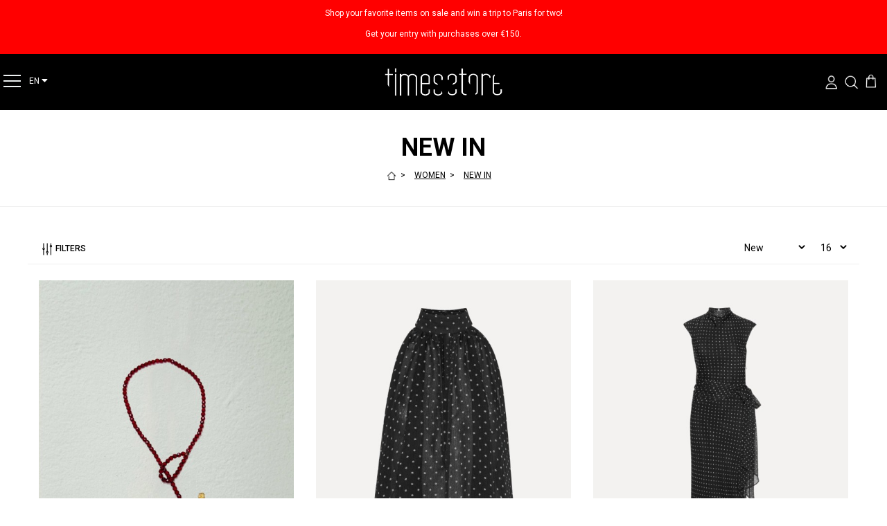

--- FILE ---
content_type: text/html; charset=utf-8
request_url: https://www.timesstore.gr/women/new-in-177-en
body_size: 18997
content:
<!DOCTYPE html>
<!--[if IE]><![endif]-->
<!--[if IE 8 ]><html dir="ltr" lang="en" class="ie8"><![endif]-->
<!--[if IE 9 ]><html dir="ltr" lang="en" class="ie9"><![endif]-->
<!--[if (gt IE 9)|!(IE)]><!-->
<html dir="ltr" lang="en">
<!--<![endif]-->
<head>
<meta charset="UTF-8" />
<meta name="viewport" content="width=device-width, initial-scale=1">
<meta http-equiv="X-UA-Compatible" content="IE=edge">
<title>NEW IN</title>
<base href="https://www.timesstore.gr/" />
<link rel="alternate" hreflang="en-gb" href="https://www.timesstore.gr/new-in-177-en" /><link rel="alternate" hreflang="el-gr" href="https://www.timesstore.gr/nees-afi3eis-177-el" />			
<link rel="apple-touch-icon" sizes="180x180" href="https://www.timesstore.gr/catalog/view/theme/default/image/favicon/apple-touch-icon.png">
<link rel="icon" type="image/png" sizes="32x32" href="https://www.timesstore.gr/catalog/view/theme/default/image/favicon/favicon-32x32.png">
<link rel="icon" type="image/png" sizes="16x16" href="https://www.timesstore.gr/catalog/view/theme/default/image/favicon/favicon-16x16.png">
<link rel="manifest" href="https://www.timesstore.gr/catalog/view/theme/default/image/favicon/site.webmanifest">
<meta name="msapplication-TileColor" content="#da532c">
<meta name="theme-color" content="#ffffff">
<meta name="facebook-domain-verification" content="bx1fhnde3hcchteivy7fsedy2u6qtl" />
<script src="/catalog/view/javascript/jquery/jquery-2.1.1.min.js" type="text/javascript"></script>
<link href="/catalog/view/javascript/bootstrap/css/bootstrap.min.css" rel="stylesheet" media="screen" />
<script src="/catalog/view/javascript/bootstrap/js/bootstrap.min.js" type="text/javascript"></script>
<link href="/catalog/view/theme/default/stylesheet/fonts/flaticon.css" rel="stylesheet" type="text/css" />
<link href="/catalog/view/theme/default/stylesheet/fontawesome5/css/all.css" rel="stylesheet">
<link rel="preconnect" href="https://fonts.gstatic.com">
<link href="https://fonts.googleapis.com/css2?family=Roboto:wght@400;500;700&display=swap" rel="stylesheet">
<link href="/catalog/view/theme/default/stylesheet/stylesheet.css?v=2" rel="stylesheet">
<style>
html {-webkit-font-smoothing: antialiased}
html:lang(en) .afisa-en {display:block;}
html:lang(en) .afisa-el {display:none;}

html:lang(el) .afisa-en {display:none;}
html:lang(el) .afisa-el {display:block;}

html:lang(auto) .afisa-en {display:none;}
html:lang(auto) .afisa-el {display:block;}


.btn-primary {
    color: #fff!important;
    font-size: 16px;
    font-weight: 400;
    padding: 12px 20px;
    font-family: 'Roboto', sans-serif;
    background: #000!important;
}


.quickcheckout-content .table-striped {    background-color: #fff !important;}
.quickcheckout-content .table-striped > tbody > tr:nth-of-type(2n+1) {
    background-color: #fff!important;
}
.quickcheckout-content .table-striped > tbody > tr:hover {background-color: #fff!important;}
.quickcheckout-content .table > thead > tr > th, 
.quickcheckout-content .table > tbody > tr > th, 
.quickcheckout-content .table > tfoot > tr > th, 
.quickcheckout-content .table > thead > tr > td, 
.quickcheckout-content .table > tbody > tr > td, 
.quickcheckout-content .table > tfoot > tr > td {
    padding: 0px 0!important;
    line-height: 19px!important;
    vertical-align: top;
    border-top: 1px solid transparent;
}
.quickcheckout-content .table > tfoot > tr > td label {font-weight:400!important;}
#coupon-content .button {padding:0 10px!important;font-size:12px!important;line-height:34px;height:34px;}
#voucher-content .button {padding:0 10px!important;font-size:12px!important;line-height:34px;height:34px;}
#shipping-method p {font-weight:700!important;}
#payment-method p {font-weight:700!important;}
.table tr.options-list {    border-bottom: 0px!important;}
#shipping-method  {margin-top:35px!important;}
.quickcheckout-heading {font-size: 13px!important; margin-bottom:9px!important;padding:0px!important;font-weight: 700 !important;background-color:transparent!important;text-transform:uppercase!important;border-bottom:1px solid transparent!important;}
.quickcheckout-heading i {display:none!important;}
.quickcheckout-content {    border: 1px solid transparent!important;padding:0px!important;}
.quickcheckout-content .control-label {margin-top:12px!important;}
div.required .control-label {color:#666!important;font-weight:400!important;}
div.required .control-label:before {
    content: '* ';
    color: #F00;
    font-weight: bold;display:none!important;
}
.form-control { border:1px solid #ccc!important;}


@media (max-width: 740px) {
#shipping-method  {margin-top:35px!important;}
#payment-method  {margin-top:35px!important;}

}


.qc {
    max-width: 1200px!important;
    margin: 0 auto!important;
}

.middle1 .otitlos {position:absolute;bottom:162px;left:32px;padding:25px;transition: 0.4s;background:#fff!important;}
.middle1 .otitlos a {font-size:48px;font-weight:700;font-family:'Roboto', sans-serif;color:#000;line-height:48px;text-decoration:none;transition: 0.4s;}
.middle1 .otitlos a:hover {color:#666;}

@media (max-width: 767px) {
.middle1 .otitlos {position:absolute;bottom:15px;left:5px;padding:8px;transition: 0.4s;}
.middle1 .otitlos a {font-size:16px!important;font-weight:700!important;font-family:'Roboto', sans-serif;line-height:24px!important;text-decoration:none;transition: 0.4s;}
.middle2 .otitlos {padding:8px!important;}
.middle2 .otitlos a {font-size:16px!important;line-height:24px!important;}
}

.tpslogan p a {color:#fff!important;}

.modal-body h3 {color:#fff!important;}
.modal-body p {color:#fff!important;}




.slider{
  width:250px;
  height:100vh;
  position:fixed;
  top:80px;z-index: 9999;
  left:0px;
  background:#000;display:none;
  overflow-y:auto;
}
#secondDisplay{
  background-color:rgba(0, 0, 0, 0.8);
  transition:left 1.5s ease;
   width:100%;
  height:100vh;
  position:fixed;
  top:80px;z-index: 9998;display:none;
}

@media (max-width: 478px) {
	.slider{
  top:102px;
}
#secondDisplay{
top:90px;
}
}
.emgdpr-cookie-toggler {
  background: #000;
  color: #ffff;
  border: none;
  padding: 5px;
  position: absolute!important;
  left: 48%!important;
  bottom: 0px!important;
  transition: padding 2s;
  -webkit-transition: padding 2s;
  z-index:9;
}
.emgdpr-btn-cc {padding: 5px 5px!important;  font-size: 12px;}
#emgdpr-cookie {padding: 10px 5px!important;}

.offerslogan {background:#db0404;padding: 6px 10px; text-align: center; margin-top: 0px;font-weight:700;font-size:13px;color:#fff;}
.offerslogan p {font-weight:700;font-size:13px;color:#fff;}


#slideshow0 .owl-nav .owl-prev {margin-left:20px;float:left!important;position: relative!important;left:auto!important;right:auto!important;bottom:auto!important;top:auto!important;}
#slideshow0 .owl-nav .owl-next {margin-right:20px;float:right!important;position: relative!important;left:auto!important;right:auto!important;bottom:auto!important;top:auto!important;}
@media (max-width: 767px) {
#slideshow0 .owl-nav .owl-prev {margin-left:20px;float:left!important;position: relative!important;left:auto!important;right:auto!important;bottom:auto!important;top:auto!important;}
#slideshow0 .owl-nav .owl-next {margin-right:0px;margin-left:10px;float:left!important;position: relative!important;left:auto!important;right:auto!important;bottom:auto!important;top:auto!important;}
 #slideshow0 .owl-nav {bottom: 40px!important;}
}

.middle2 .otitlos {    background: #fff!important;color:#000!important;}
.middle2 .otitlos a {color:#000!important;}
@media (max-width: 1240px) {
.koumpieikonas {}
.otitlos {width:100%!important;text-align:center!important;}
.middle1 .otitlos {width:100%!important;text-align:center!important;background:transparent!important;}
.middle1 .otitlos a {   color:#000!important; font-size: 32px!important;padding:10px!important;background:#fff!important;}
.middle2 .otitlos {width:100%!important;text-align:center!important;background:transparent!important;}
.middle2 .otitlos a {   color:#000!important; font-size: 32px!important;padding:10px!important;background:#fff!important;}
-moz-box-shadow: 0px 0px 3px 0px rgba(0,0,0,0.75);
box-shadow: 0px 0px 3px 0px rgba(0,0,0,0.75);}
}

@media (max-width: 767px)
.middle1 .otitlos {   bottom: 35px!important;}
.middle2 .otitlos {   bottom: 35px!important;}
}
</style>
<link href="catalog/view/theme/default/stylesheet/brainyfilter.css" type="text/css" rel="stylesheet" media="screen" />
<link href="catalog/view/javascript/jquery/owl-carousel/owl.carousel.css" type="text/css" rel="stylesheet" media="screen" />
<link href="catalog/view/javascript/jquery/owl-carousel/owl.transitions.css" type="text/css" rel="stylesheet" media="screen" />
<script src="/catalog/view/javascript/common.js" type="text/javascript"></script>
<link href="https://www.timesstore.gr/new-in-177-en" rel="canonical" />
<link href="https://www.timesstore.gr/new-in-177-en?page=2" rel="next" />
<!-- Google tag (gtag.js) -->
<script async src="https://www.googletagmanager.com/gtag/js?id=AW-447825216"></script>
<script>
  window.dataLayer = window.dataLayer || [];
  function gtag(){dataLayer.push(arguments);}
  gtag('js', new Date());

  gtag('config', 'AW-447825216');
</script>

<script src="catalog/view/javascript/brainyfilter.js" type="text/javascript"></script>
<script src="catalog/view/javascript/jquery/owl-carousel/owl.carousel.min.js" type="text/javascript"></script>
<script src="catalog/view/javascript/glami.js" type="text/javascript"></script>
<script src="catalog/view/extension/related_options/js/liveopencart.select_option_toggle.js?v=1607677286" type="text/javascript"></script>
<script src="catalog/view/extension/related_options/js/liveopencart.related_options.js?v=1607677285" type="text/javascript"></script>
<!-- BestPrice 360 Analytics Start -->
		<script type='text/javascript'>
			(function (a, b, c, d, s) {a.__bp360 = c;a[c] = a[c] || function (){(a[c].q = a[c].q || []).push(arguments);};
			s = b.createElement('script'); s.async = true; s.src = d; (b.body || b.head).appendChild(s);})
			(window, document, 'bp', 'https://360.bestprice.gr/360.js');

			bp('connect', 'BP-400322-HDrALxANOZ');
			bp('native', true);
		</script>
		<!-- BestPrice 360 Analytics End -->
		
<!-- Glami piXel -->
<script>
(function(f, a, s, h, i, o, n) {f['GlamiTrackerObject'] = i;
f[i]=f[i]||function(){(f[i].q=f[i].q||[]).push(arguments)};o=a.createElement(s),
n=a.getElementsByTagName(s)[0];o.async=1;o.src=h;n.parentNode.insertBefore(o,n)
})(window, document, 'script', '//www.glami.gr/js/compiled/pt.js', 'glami');

glami('create', '6327410E6BB8E20FE6E7295143D5FD7D', 'gr');
glami('track', 'PageView');
</script>
<!-- End Glami piXel -->
        


</head>
<body class="product-category-59_177 ">
                                <noscript><iframe src="https://www.googletagmanager.com/ns.html?id=" height="0" width="0" style="display:none;visibility:hidden"></iframe></noscript>
				                
 	<div class="tpslogan" style="background:rgb(255, 0, 0);padding: 9px 0px; text-align: center; margin-top: 0px;"><p style="padding: 0px; margin: 0px;color:#fff;font-weight:400;">
	<p><a href="https://www.timesstore.gr/sales" target="_blank">Shop your favorite items on sale and win a trip to Paris for two!</a></p><p><a href="https://www.timesstore.gr/sales" target="_blank">Get your entry with purchases over €150.</a></p></p>
	</div>

<div id="selidaoverlay"></div>
<div id="secondDisplay">
									<div class="slider">
									<div id="facilitiestext">

												<div class="container" style="width:100%!important;padding:0!important;">
												<nav id="menu" class="navbar">
													<div class="navbar-collapse navbar-ex1-collapse">
													  <ul class="nav navbar-nav">
																																										<li class="dropdown"><a href="https://www.timesstore.gr/women" class="dropdown-toggle" data-toggle="dropdown" style="font-weight:400!important;">WOMEN</a>
														  <div class="dropdown-menu">
															<div class="dropdown-inner">
															  															  <ul class="list-unstyled">
																																<li><a href="https://www.timesstore.gr/women/new-in-177-en">NEW IN</a></li>
																																<li><a href="https://www.timesstore.gr/women/clothing">CLOTHING</a></li>
																																<li><a href="https://www.timesstore.gr/women/shoes">SHOES</a></li>
																																<li><a href="https://www.timesstore.gr/women/bags">BAGS</a></li>
																																<li><a href="https://www.timesstore.gr/women/accessories">ACCESSORIES</a></li>
																															  </ul>
															  															</div>
															<a href="https://www.timesstore.gr/women" class="see-all">VIEW ALL</a> </div>
														</li>
																																																								<li class="dropdown"><a href="https://www.timesstore.gr/men" class="dropdown-toggle" data-toggle="dropdown" style="font-weight:400!important;">MEN</a>
														  <div class="dropdown-menu">
															<div class="dropdown-inner">
															  															  <ul class="list-unstyled">
																																<li><a href="https://www.timesstore.gr/men/new-in">NEW IN</a></li>
																																<li><a href="https://www.timesstore.gr/men/clothing-155-en">CLOTHING</a></li>
																																<li><a href="https://www.timesstore.gr/men/shoes-158-en">SHOES</a></li>
																																<li><a href="https://www.timesstore.gr/men/bags-157-en">BAGS</a></li>
																																<li><a href="https://www.timesstore.gr/men/accessories-156-en">ACCESSORIES</a></li>
																															  </ul>
															  															</div>
															<a href="https://www.timesstore.gr/men" class="see-all">VIEW ALL</a> </div>
														</li>
																																																								<li class="dropdown"><a href="https://www.timesstore.gr/sales" class="dropdown-toggle" data-toggle="dropdown" style="font-weight:400!important; color:#ff0000;">SALES</a>
														  <div class="dropdown-menu">
															<div class="dropdown-inner">
															  															  <ul class="list-unstyled">
																																<li><a href="https://www.timesstore.gr/sales/women-175-en">WOMEN </a></li>
																																<li><a href="https://www.timesstore.gr/sales/men-174-en">MEN </a></li>
																															  </ul>
															  															</div>
															<a href="https://www.timesstore.gr/sales" class="see-all">VIEW ALL</a> </div>
														</li>
																																																								<li><a href="https://www.timesstore.gr/x-mas-gifts" >GIFT IDEAS</a></li>
																												
														<li><a style="font-weight:400!important;" href="https://www.timesstore.gr/brands">BRANDS</a></li>
																												<li><a style="font-weight:400!important;" href="https://www.timesstore.gr/timesstore-gift-card">GIFT CARD</a></li>
																												
														
														<li><a style="font-weight:400!important;" href="/contact">CONTACT US</a></li>
														<li><a style="font-weight:400!important;" href="https://www.timesstore.gr/timesstore-en">OUR STORE</a></li>

													  </ul>
													</div>
													<a style="margin:105px 12px 10px 12px;text-align:center;display:block;padding:7px 0px;background:#8c8c8c;color:#000;font-size:12px;" href="https://www.timesstore.gr/account">REGISTER</a>
													
													<a style="margin:0px 12px 10px 12px;text-align:center;display:block;padding:7px 0px;background:#8c8c8c;color:#000;margin-bottom:0px;font-size:12px;" href="https://www.timesstore.gr/account">SIGN IN</a>
													
												</nav>
												</div>
									</div>
									</div>
									</div>

<div id="selida">
 <header style="background:#000;padding:20px 0;">

  <div class="container">
    <div class="row">

      <div class="col-sm-3 col-xs-3" style="padding-right:0px;padding-left:5px;margin-right:0px;margin-left:0px;position:relative;">
									<div id="modmenu" style="margin-right:8px;">
										<div class="hamburger" id="hamburger-2" style="width:30px!important;">
										  <span class="line"></span>
										  <span class="line"></span>
										  <span class="line"></span>
										</div>
									</div>

									  <div style="width:40px;float:left;margin-top:7px;margin-left:0px;">
<form action="https://www.timesstore.gr/index.php?route=common/language/language" method="post" enctype="multipart/form-data" id="form-language">
  <div class="btn-group">
    <button class="btn btn-link dropdown-toggle" data-toggle="dropdown">
        		EN                     <i class="fa fa-caret-down"></i></button>
    <ul class="dropdown-menu" style="width:50px;min-width:50px;">
            <li><button class="btn btn-link btn-block language-select" type="button" name="en-gb">EN</button></li>
            <li><button class="btn btn-link btn-block language-select" type="button" name="el-gr">EL</button></li>
          </ul>
  </div>
  <input type="hidden" name="code" value="" />
  <input type="hidden" name="redirect" value="https://www.timesstore.gr/women/new-in-177-en?_route_=women%2Fnew-in-177-en" />
</form>
</div>



      </div>
      <div class="col-sm-6 col-xs-6">
		 <div id="logo">
          <a href="https://www.timesstore.gr/en/"><img src="https://www.timesstore.gr/catalog/view/theme/default/img/times-logo-white.png" title="Times Premium Store" alt="Times Premium Store" /></a>

         </div>

      </div>
      <div class="col-sm-3 col-xs-3 panolinks" style="padding-right:4px;padding-left:0px;margin-right:0px;margin-left:0px;">

		<a href="https://www.timesstore.gr/account" title="My Account" class="hidden-xs hidden-sm"><img style="width:21px;" src="https://www.timesstore.gr/catalog/view/theme/default/image/account2.png" alt="icon" /> </a>
		<a href="#" class="anazitisilink" style=""><img style="width:21px;" src="https://www.timesstore.gr/catalog/view/theme/default/image/anazitisi4.png" alt="icon" /></a>
		<div id="cart" class="btn-group">
  <button type="button" data-toggle="dropdown" data-loading-text="Loading..." class="btn btn-lg dropdown-toggle">
  <img style="width:21px;" src="https://www.timesstore.gr/catalog/view/theme/default/image/bag3.png" alt="icon"/>   </button>
  <ul class="dropdown-menu pull-right">
        <li>
      <p class="text-center">Your shopping cart is empty!</p>
    </li>
      </ul>
</div>
	  </div>



    </div>
  </div>
			 <div class="formasearch">
			   <span style="display:block;text-align:right;color:#fff;font-size:13px;margin-top:25px;margin-bottom:8px;padding-right:15px;cursor:pointer;" class="anazitisiclose" aria-label="link"><i class="fas fa-times"></i> CLOSE</span>
<div style="clear:both;"></div>
<div id="search" class="input-group" style="width:85%;margin:0 auto;">
  <input aria-label="search" type="text" name="search" value="" placeholder="Search" class="form-control input-lg" />
  <span class="input-group-btn">
    <button type="button" class="btn btn-default btn-lg" aria-label="button"><i class="fa fa-search"></i></button>
  </span>
</div>			  </div>

</header>
 <div style="width:100%;background:#fff;position:relative;padding:15px 0 20px 0;">
<div class="container">
	 <div class="perigrafikatigorias">
	 <h2>NEW IN</h2>
	 	 <ul class="breadcrumb">
        <li><a href="https://www.timesstore.gr/en/"><img style="width:14px;" src="https://www.timesstore.gr/catalog/view/theme/default/image/home.png" alt="icon" /></a></li>
        <li><a href="https://www.timesstore.gr/women">WOMEN</a></li>
        <li><a href="https://www.timesstore.gr/women/new-in-177-en">NEW IN</a></li>
      </ul>
	 </div>
</div>
</div>

 <div style="clear:both;"></div>
<div style="width:100%;background:#fff;position:relative;padding:5px 0 10px 0;border-bottom:1px solid #efefef;">
<div class="container" style="text-align:center;max-width:980px;">
	
	
		
	
</div>
<div style="clear:both;"></div>
</div>



<div class="container" style="max-width:1200px;margin-top:40px;">
 
  <div class="row"><aside id="column-left">
<button class="filtrakoumpioxi" style="float:right;background:#fff!important;color:#fff!important;margin:0;padding:5px!important;border:none;">
<img src="catalog/view/theme/default/image/close_icon.png" alt="icon"/>
</button>
<div style="clear:both;"><br /></div>
    <style type="text/css">
    .bf-responsive.bf-active.bf-layout-id-45 .bf-check-position {
        top: 80px;
    }
    .bf-responsive.bf-active.bf-layout-id-45 .bf-btn-show, 
    .bf-responsive.bf-active.bf-layout-id-45 .bf-btn-reset {
        top: 80px;
    }
    .bf-layout-id-45 .bf-btn-show {
            background: rgb(25, 163, 223);
        }
    .bf-layout-id-45 .bf-btn-reset {
            background: rgb(245, 56, 56);
        }
    .bf-layout-id-45 .bf-attr-header{
       background: rgb(255, 255, 255); 
       color: rgb(0, 0, 0); 
    }


   .bf-layout-id-45 .ui-widget-content {
         background: rgb(238, 238, 238); 
         border:1px solid rgb(221, 221, 221); 
   }
.bf-layout-id-45 .ui-state-default {
         background: rgb(246, 246, 246); 
         border:1px solid rgb(204, 204, 204); 
   }
  .bf-layout-id-45 .bf-attr-group-header{
        background: rgb(206, 203, 203); 
       color: rgb(0, 0, 0); 
  }
    .bf-layout-id-45 .bf-row.bf-disabled, 
  .bf-layout-id-45 .bf-horizontal .bf-row.bf-disabled {
      display: none;
  }
  </style>
<div class="bf-panel-wrapper bf-layout-id-45">
    <div style="" class="bf-btn-show"></div>
    <a class="bf-btn-reset" onclick="BrainyFilter.reset();"></a>
    <div class="box bf-check-position">
	<span class="filtratitlos"></span> 
        <!--<div class="box-heading"><a class="bf-toggle-filter-arrow"></a><input type="reset" class="bf-buttonclear" onclick="BrainyFilter.reset();" value="" /></div>-->
        <div class="brainyfilter-panel box-content bf-hide-panel">
            <form class="bf-form 
                     bf-with-counts 
                                         bf-with-height-limit"
                  data-height-limit="220"
                  data-visible-items="4"
                  data-hide-items="2"
                  data-submit-type="auto"
                  data-submit-delay="1000"
                  data-submit-hide-panel ="1"
                  data-resp-max-width="300"
                  data-resp-collapse="1"
                  data-resp-max-scr-width ="768"
                  method="get" action="index.php">
                                <input type="hidden" name="route" value="product/category" />
                                                <input type="hidden" name="path" value="59_177" />
                                
                                        
                                            
                                                                                                                                                                                                                                                        <div class="bf-attr-block">
                            <div class="bf-attr-header bf-collapse bf-w-line">
                                SIZE <span class="bf-arrow"></span>
                            </div>
                            <div class="bf-attr-block-cont">
                                                                
                                                                
                                                                                                            <div class="bf-attr-filter bf-attr-o13 bf-row ">
                                        <span class="bf-cell bf-c-1">
                                            <input id="bf-attr-o13_50_45"
                                                   data-filterid="bf-attr-o13_50"
                                                   type="checkbox" 
                                                   name="bfp_o13_50"
                                                   value="50" 
                                                    />
                                        </span>
                                        <span class="bf-cell bf-c-2 ">
                                            <span class="bf-hidden bf-attr-val">50</span>
                                            <label for="bf-attr-o13_50_45">
                                                                                                                                                                                                                S                                                                                                                                                </label>
                                        </span>
                                        <span class="bf-cell bf-c-3"></span>
                                    </div>
                                                                                                            <div class="bf-attr-filter bf-attr-o13 bf-row ">
                                        <span class="bf-cell bf-c-1">
                                            <input id="bf-attr-o13_51_45"
                                                   data-filterid="bf-attr-o13_51"
                                                   type="checkbox" 
                                                   name="bfp_o13_51"
                                                   value="51" 
                                                    />
                                        </span>
                                        <span class="bf-cell bf-c-2 ">
                                            <span class="bf-hidden bf-attr-val">51</span>
                                            <label for="bf-attr-o13_51_45">
                                                                                                                                                                                                                M                                                                                                                                                </label>
                                        </span>
                                        <span class="bf-cell bf-c-3"></span>
                                    </div>
                                                                                                            <div class="bf-attr-filter bf-attr-o13 bf-row ">
                                        <span class="bf-cell bf-c-1">
                                            <input id="bf-attr-o13_52_45"
                                                   data-filterid="bf-attr-o13_52"
                                                   type="checkbox" 
                                                   name="bfp_o13_52"
                                                   value="52" 
                                                    />
                                        </span>
                                        <span class="bf-cell bf-c-2 ">
                                            <span class="bf-hidden bf-attr-val">52</span>
                                            <label for="bf-attr-o13_52_45">
                                                                                                                                                                                                                L                                                                                                                                                </label>
                                        </span>
                                        <span class="bf-cell bf-c-3"></span>
                                    </div>
                                                                                                            <div class="bf-attr-filter bf-attr-o13 bf-row ">
                                        <span class="bf-cell bf-c-1">
                                            <input id="bf-attr-o13_53_45"
                                                   data-filterid="bf-attr-o13_53"
                                                   type="checkbox" 
                                                   name="bfp_o13_53"
                                                   value="53" 
                                                    />
                                        </span>
                                        <span class="bf-cell bf-c-2 ">
                                            <span class="bf-hidden bf-attr-val">53</span>
                                            <label for="bf-attr-o13_53_45">
                                                                                                                                                                                                                XL                                                                                                                                                </label>
                                        </span>
                                        <span class="bf-cell bf-c-3"></span>
                                    </div>
                                                                                                            <div class="bf-attr-filter bf-attr-o13 bf-row ">
                                        <span class="bf-cell bf-c-1">
                                            <input id="bf-attr-o13_97_45"
                                                   data-filterid="bf-attr-o13_97"
                                                   type="checkbox" 
                                                   name="bfp_o13_97"
                                                   value="97" 
                                                    />
                                        </span>
                                        <span class="bf-cell bf-c-2 ">
                                            <span class="bf-hidden bf-attr-val">97</span>
                                            <label for="bf-attr-o13_97_45">
                                                                                                                                                                                                                ONE SIZE                                                                                                                                                </label>
                                        </span>
                                        <span class="bf-cell bf-c-3"></span>
                                    </div>
                                                                                                            <div class="bf-attr-filter bf-attr-o13 bf-row ">
                                        <span class="bf-cell bf-c-1">
                                            <input id="bf-attr-o13_179_45"
                                                   data-filterid="bf-attr-o13_179"
                                                   type="checkbox" 
                                                   name="bfp_o13_179"
                                                   value="179" 
                                                    />
                                        </span>
                                        <span class="bf-cell bf-c-2 ">
                                            <span class="bf-hidden bf-attr-val">179</span>
                                            <label for="bf-attr-o13_179_45">
                                                                                                                                                                                                                XS/S                                                                                                                                                </label>
                                        </span>
                                        <span class="bf-cell bf-c-3"></span>
                                    </div>
                                                                                                            <div class="bf-attr-filter bf-attr-o13 bf-row ">
                                        <span class="bf-cell bf-c-1">
                                            <input id="bf-attr-o13_180_45"
                                                   data-filterid="bf-attr-o13_180"
                                                   type="checkbox" 
                                                   name="bfp_o13_180"
                                                   value="180" 
                                                    />
                                        </span>
                                        <span class="bf-cell bf-c-2 ">
                                            <span class="bf-hidden bf-attr-val">180</span>
                                            <label for="bf-attr-o13_180_45">
                                                                                                                                                                                                                M/L                                                                                                                                                </label>
                                        </span>
                                        <span class="bf-cell bf-c-3"></span>
                                    </div>
                                                                                                            <div class="bf-attr-filter bf-attr-o13 bf-row ">
                                        <span class="bf-cell bf-c-1">
                                            <input id="bf-attr-o13_230_45"
                                                   data-filterid="bf-attr-o13_230"
                                                   type="checkbox" 
                                                   name="bfp_o13_230"
                                                   value="230" 
                                                    />
                                        </span>
                                        <span class="bf-cell bf-c-2 ">
                                            <span class="bf-hidden bf-attr-val">230</span>
                                            <label for="bf-attr-o13_230_45">
                                                                                                                                                                                                                36                                                                                                                                                </label>
                                        </span>
                                        <span class="bf-cell bf-c-3"></span>
                                    </div>
                                                                                                            <div class="bf-attr-filter bf-attr-o13 bf-row ">
                                        <span class="bf-cell bf-c-1">
                                            <input id="bf-attr-o13_233_45"
                                                   data-filterid="bf-attr-o13_233"
                                                   type="checkbox" 
                                                   name="bfp_o13_233"
                                                   value="233" 
                                                    />
                                        </span>
                                        <span class="bf-cell bf-c-2 ">
                                            <span class="bf-hidden bf-attr-val">233</span>
                                            <label for="bf-attr-o13_233_45">
                                                                                                                                                                                                                37                                                                                                                                                </label>
                                        </span>
                                        <span class="bf-cell bf-c-3"></span>
                                    </div>
                                                                                                            <div class="bf-attr-filter bf-attr-o13 bf-row ">
                                        <span class="bf-cell bf-c-1">
                                            <input id="bf-attr-o13_236_45"
                                                   data-filterid="bf-attr-o13_236"
                                                   type="checkbox" 
                                                   name="bfp_o13_236"
                                                   value="236" 
                                                    />
                                        </span>
                                        <span class="bf-cell bf-c-2 ">
                                            <span class="bf-hidden bf-attr-val">236</span>
                                            <label for="bf-attr-o13_236_45">
                                                                                                                                                                                                                38                                                                                                                                                </label>
                                        </span>
                                        <span class="bf-cell bf-c-3"></span>
                                    </div>
                                                                                                            <div class="bf-attr-filter bf-attr-o13 bf-row ">
                                        <span class="bf-cell bf-c-1">
                                            <input id="bf-attr-o13_239_45"
                                                   data-filterid="bf-attr-o13_239"
                                                   type="checkbox" 
                                                   name="bfp_o13_239"
                                                   value="239" 
                                                    />
                                        </span>
                                        <span class="bf-cell bf-c-2 ">
                                            <span class="bf-hidden bf-attr-val">239</span>
                                            <label for="bf-attr-o13_239_45">
                                                                                                                                                                                                                39                                                                                                                                                </label>
                                        </span>
                                        <span class="bf-cell bf-c-3"></span>
                                    </div>
                                                                                                            <div class="bf-attr-filter bf-attr-o13 bf-row ">
                                        <span class="bf-cell bf-c-1">
                                            <input id="bf-attr-o13_242_45"
                                                   data-filterid="bf-attr-o13_242"
                                                   type="checkbox" 
                                                   name="bfp_o13_242"
                                                   value="242" 
                                                    />
                                        </span>
                                        <span class="bf-cell bf-c-2 ">
                                            <span class="bf-hidden bf-attr-val">242</span>
                                            <label for="bf-attr-o13_242_45">
                                                                                                                                                                                                                40                                                                                                                                                </label>
                                        </span>
                                        <span class="bf-cell bf-c-3"></span>
                                    </div>
                                                                                                            <div class="bf-attr-filter bf-attr-o13 bf-row ">
                                        <span class="bf-cell bf-c-1">
                                            <input id="bf-attr-o13_245_45"
                                                   data-filterid="bf-attr-o13_245"
                                                   type="checkbox" 
                                                   name="bfp_o13_245"
                                                   value="245" 
                                                    />
                                        </span>
                                        <span class="bf-cell bf-c-2 ">
                                            <span class="bf-hidden bf-attr-val">245</span>
                                            <label for="bf-attr-o13_245_45">
                                                                                                                                                                                                                41                                                                                                                                                </label>
                                        </span>
                                        <span class="bf-cell bf-c-3"></span>
                                    </div>
                                                                                                            <div class="bf-attr-filter bf-attr-o13 bf-row ">
                                        <span class="bf-cell bf-c-1">
                                            <input id="bf-attr-o13_248_45"
                                                   data-filterid="bf-attr-o13_248"
                                                   type="checkbox" 
                                                   name="bfp_o13_248"
                                                   value="248" 
                                                    />
                                        </span>
                                        <span class="bf-cell bf-c-2 ">
                                            <span class="bf-hidden bf-attr-val">248</span>
                                            <label for="bf-attr-o13_248_45">
                                                                                                                                                                                                                42                                                                                                                                                </label>
                                        </span>
                                        <span class="bf-cell bf-c-3"></span>
                                    </div>
                                                                                                            <div class="bf-attr-filter bf-attr-o13 bf-row ">
                                        <span class="bf-cell bf-c-1">
                                            <input id="bf-attr-o13_265_45"
                                                   data-filterid="bf-attr-o13_265"
                                                   type="checkbox" 
                                                   name="bfp_o13_265"
                                                   value="265" 
                                                    />
                                        </span>
                                        <span class="bf-cell bf-c-2 ">
                                            <span class="bf-hidden bf-attr-val">265</span>
                                            <label for="bf-attr-o13_265_45">
                                                                                                                                                                                                                25                                                                                                                                                </label>
                                        </span>
                                        <span class="bf-cell bf-c-3"></span>
                                    </div>
                                                                                                            <div class="bf-attr-filter bf-attr-o13 bf-row ">
                                        <span class="bf-cell bf-c-1">
                                            <input id="bf-attr-o13_266_45"
                                                   data-filterid="bf-attr-o13_266"
                                                   type="checkbox" 
                                                   name="bfp_o13_266"
                                                   value="266" 
                                                    />
                                        </span>
                                        <span class="bf-cell bf-c-2 ">
                                            <span class="bf-hidden bf-attr-val">266</span>
                                            <label for="bf-attr-o13_266_45">
                                                                                                                                                                                                                26                                                                                                                                                </label>
                                        </span>
                                        <span class="bf-cell bf-c-3"></span>
                                    </div>
                                                                                                            <div class="bf-attr-filter bf-attr-o13 bf-row ">
                                        <span class="bf-cell bf-c-1">
                                            <input id="bf-attr-o13_267_45"
                                                   data-filterid="bf-attr-o13_267"
                                                   type="checkbox" 
                                                   name="bfp_o13_267"
                                                   value="267" 
                                                    />
                                        </span>
                                        <span class="bf-cell bf-c-2 ">
                                            <span class="bf-hidden bf-attr-val">267</span>
                                            <label for="bf-attr-o13_267_45">
                                                                                                                                                                                                                27                                                                                                                                                </label>
                                        </span>
                                        <span class="bf-cell bf-c-3"></span>
                                    </div>
                                                                                                            <div class="bf-attr-filter bf-attr-o13 bf-row ">
                                        <span class="bf-cell bf-c-1">
                                            <input id="bf-attr-o13_268_45"
                                                   data-filterid="bf-attr-o13_268"
                                                   type="checkbox" 
                                                   name="bfp_o13_268"
                                                   value="268" 
                                                    />
                                        </span>
                                        <span class="bf-cell bf-c-2 ">
                                            <span class="bf-hidden bf-attr-val">268</span>
                                            <label for="bf-attr-o13_268_45">
                                                                                                                                                                                                                28                                                                                                                                                </label>
                                        </span>
                                        <span class="bf-cell bf-c-3"></span>
                                    </div>
                                                                                                            <div class="bf-attr-filter bf-attr-o13 bf-row ">
                                        <span class="bf-cell bf-c-1">
                                            <input id="bf-attr-o13_269_45"
                                                   data-filterid="bf-attr-o13_269"
                                                   type="checkbox" 
                                                   name="bfp_o13_269"
                                                   value="269" 
                                                    />
                                        </span>
                                        <span class="bf-cell bf-c-2 ">
                                            <span class="bf-hidden bf-attr-val">269</span>
                                            <label for="bf-attr-o13_269_45">
                                                                                                                                                                                                                29                                                                                                                                                </label>
                                        </span>
                                        <span class="bf-cell bf-c-3"></span>
                                    </div>
                                                                                                            <div class="bf-attr-filter bf-attr-o13 bf-row ">
                                        <span class="bf-cell bf-c-1">
                                            <input id="bf-attr-o13_270_45"
                                                   data-filterid="bf-attr-o13_270"
                                                   type="checkbox" 
                                                   name="bfp_o13_270"
                                                   value="270" 
                                                    />
                                        </span>
                                        <span class="bf-cell bf-c-2 ">
                                            <span class="bf-hidden bf-attr-val">270</span>
                                            <label for="bf-attr-o13_270_45">
                                                                                                                                                                                                                30                                                                                                                                                </label>
                                        </span>
                                        <span class="bf-cell bf-c-3"></span>
                                    </div>
                                                                                                            <div class="bf-attr-filter bf-attr-o13 bf-row ">
                                        <span class="bf-cell bf-c-1">
                                            <input id="bf-attr-o13_276_45"
                                                   data-filterid="bf-attr-o13_276"
                                                   type="checkbox" 
                                                   name="bfp_o13_276"
                                                   value="276" 
                                                    />
                                        </span>
                                        <span class="bf-cell bf-c-2 ">
                                            <span class="bf-hidden bf-attr-val">276</span>
                                            <label for="bf-attr-o13_276_45">
                                                                                                                                                                                                                50                                                                                                                                                </label>
                                        </span>
                                        <span class="bf-cell bf-c-3"></span>
                                    </div>
                                                                                                            <div class="bf-attr-filter bf-attr-o13 bf-row ">
                                        <span class="bf-cell bf-c-1">
                                            <input id="bf-attr-o13_277_45"
                                                   data-filterid="bf-attr-o13_277"
                                                   type="checkbox" 
                                                   name="bfp_o13_277"
                                                   value="277" 
                                                    />
                                        </span>
                                        <span class="bf-cell bf-c-2 ">
                                            <span class="bf-hidden bf-attr-val">277</span>
                                            <label for="bf-attr-o13_277_45">
                                                                                                                                                                                                                52                                                                                                                                                </label>
                                        </span>
                                        <span class="bf-cell bf-c-3"></span>
                                    </div>
                                                                                                            <div class="bf-attr-filter bf-attr-o13 bf-row ">
                                        <span class="bf-cell bf-c-1">
                                            <input id="bf-attr-o13_278_45"
                                                   data-filterid="bf-attr-o13_278"
                                                   type="checkbox" 
                                                   name="bfp_o13_278"
                                                   value="278" 
                                                    />
                                        </span>
                                        <span class="bf-cell bf-c-2 ">
                                            <span class="bf-hidden bf-attr-val">278</span>
                                            <label for="bf-attr-o13_278_45">
                                                                                                                                                                                                                54                                                                                                                                                </label>
                                        </span>
                                        <span class="bf-cell bf-c-3"></span>
                                    </div>
                                                                                                            <div class="bf-attr-filter bf-attr-o13 bf-row ">
                                        <span class="bf-cell bf-c-1">
                                            <input id="bf-attr-o13_287_45"
                                                   data-filterid="bf-attr-o13_287"
                                                   type="checkbox" 
                                                   name="bfp_o13_287"
                                                   value="287" 
                                                    />
                                        </span>
                                        <span class="bf-cell bf-c-2 ">
                                            <span class="bf-hidden bf-attr-val">287</span>
                                            <label for="bf-attr-o13_287_45">
                                                                                                                                                                                                                1                                                                                                                                                </label>
                                        </span>
                                        <span class="bf-cell bf-c-3"></span>
                                    </div>
                                                                                                            <div class="bf-attr-filter bf-attr-o13 bf-row ">
                                        <span class="bf-cell bf-c-1">
                                            <input id="bf-attr-o13_288_45"
                                                   data-filterid="bf-attr-o13_288"
                                                   type="checkbox" 
                                                   name="bfp_o13_288"
                                                   value="288" 
                                                    />
                                        </span>
                                        <span class="bf-cell bf-c-2 ">
                                            <span class="bf-hidden bf-attr-val">288</span>
                                            <label for="bf-attr-o13_288_45">
                                                                                                                                                                                                                2                                                                                                                                                </label>
                                        </span>
                                        <span class="bf-cell bf-c-3"></span>
                                    </div>
                                                                                                            <div class="bf-attr-filter bf-attr-o13 bf-row ">
                                        <span class="bf-cell bf-c-1">
                                            <input id="bf-attr-o13_289_45"
                                                   data-filterid="bf-attr-o13_289"
                                                   type="checkbox" 
                                                   name="bfp_o13_289"
                                                   value="289" 
                                                    />
                                        </span>
                                        <span class="bf-cell bf-c-2 ">
                                            <span class="bf-hidden bf-attr-val">289</span>
                                            <label for="bf-attr-o13_289_45">
                                                                                                                                                                                                                3                                                                                                                                                </label>
                                        </span>
                                        <span class="bf-cell bf-c-3"></span>
                                    </div>
                                                                                                            <div class="bf-attr-filter bf-attr-o13 bf-row ">
                                        <span class="bf-cell bf-c-1">
                                            <input id="bf-attr-o13_309_45"
                                                   data-filterid="bf-attr-o13_309"
                                                   type="checkbox" 
                                                   name="bfp_o13_309"
                                                   value="309" 
                                                    />
                                        </span>
                                        <span class="bf-cell bf-c-2 ">
                                            <span class="bf-hidden bf-attr-val">309</span>
                                            <label for="bf-attr-o13_309_45">
                                                                                                                                                                                                                S/M                                                                                                                                                </label>
                                        </span>
                                        <span class="bf-cell bf-c-3"></span>
                                    </div>
                                                                                                            <div class="bf-attr-filter bf-attr-o13 bf-row ">
                                        <span class="bf-cell bf-c-1">
                                            <input id="bf-attr-o13_655_45"
                                                   data-filterid="bf-attr-o13_655"
                                                   type="checkbox" 
                                                   name="bfp_o13_655"
                                                   value="655" 
                                                    />
                                        </span>
                                        <span class="bf-cell bf-c-2 ">
                                            <span class="bf-hidden bf-attr-val">655</span>
                                            <label for="bf-attr-o13_655_45">
                                                                                                                                                                                                                85                                                                                                                                                </label>
                                        </span>
                                        <span class="bf-cell bf-c-3"></span>
                                    </div>
                                                                                                            <div class="bf-attr-filter bf-attr-o13 bf-row ">
                                        <span class="bf-cell bf-c-1">
                                            <input id="bf-attr-o13_656_45"
                                                   data-filterid="bf-attr-o13_656"
                                                   type="checkbox" 
                                                   name="bfp_o13_656"
                                                   value="656" 
                                                    />
                                        </span>
                                        <span class="bf-cell bf-c-2 ">
                                            <span class="bf-hidden bf-attr-val">656</span>
                                            <label for="bf-attr-o13_656_45">
                                                                                                                                                                                                                90                                                                                                                                                </label>
                                        </span>
                                        <span class="bf-cell bf-c-3"></span>
                                    </div>
                                                                                                </div>
                            </div>
                                                                
                                        
                                            
                                                                                                                                                                                            <div class="bf-attr-block">
                            <div class="bf-attr-header bf-collapse">
                                BRANDS <span class="bf-arrow"></span>
                            </div>
                            <div class="bf-attr-block-cont">
                                                                
                                                                
                                                                                                            <div class="bf-attr-filter bf-attr-m0 bf-row ">
                                        <span class="bf-cell bf-c-1">
                                            <input id="bf-attr-m0_124_45"
                                                   data-filterid="bf-attr-m0_124"
                                                   type="checkbox" 
                                                   name="bfp_m0_124"
                                                   value="124" 
                                                    />
                                        </span>
                                        <span class="bf-cell bf-c-2 ">
                                            <span class="bf-hidden bf-attr-val">124</span>
                                            <label for="bf-attr-m0_124_45">
                                                                                                    A. A. SPECTRUM                                                                                            </label>
                                        </span>
                                        <span class="bf-cell bf-c-3"></span>
                                    </div>
                                                                                                            <div class="bf-attr-filter bf-attr-m0 bf-row ">
                                        <span class="bf-cell bf-c-1">
                                            <input id="bf-attr-m0_125_45"
                                                   data-filterid="bf-attr-m0_125"
                                                   type="checkbox" 
                                                   name="bfp_m0_125"
                                                   value="125" 
                                                    />
                                        </span>
                                        <span class="bf-cell bf-c-2 ">
                                            <span class="bf-hidden bf-attr-val">125</span>
                                            <label for="bf-attr-m0_125_45">
                                                                                                    KINTSUGI PERFUMES                                                                                            </label>
                                        </span>
                                        <span class="bf-cell bf-c-3"></span>
                                    </div>
                                                                                                            <div class="bf-attr-filter bf-attr-m0 bf-row ">
                                        <span class="bf-cell bf-c-1">
                                            <input id="bf-attr-m0_127_45"
                                                   data-filterid="bf-attr-m0_127"
                                                   type="checkbox" 
                                                   name="bfp_m0_127"
                                                   value="127" 
                                                    />
                                        </span>
                                        <span class="bf-cell bf-c-2 ">
                                            <span class="bf-hidden bf-attr-val">127</span>
                                            <label for="bf-attr-m0_127_45">
                                                                                                    ROTATE                                                                                            </label>
                                        </span>
                                        <span class="bf-cell bf-c-3"></span>
                                    </div>
                                                                                                            <div class="bf-attr-filter bf-attr-m0 bf-row ">
                                        <span class="bf-cell bf-c-1">
                                            <input id="bf-attr-m0_68_45"
                                                   data-filterid="bf-attr-m0_68"
                                                   type="checkbox" 
                                                   name="bfp_m0_68"
                                                   value="68" 
                                                    />
                                        </span>
                                        <span class="bf-cell bf-c-2 ">
                                            <span class="bf-hidden bf-attr-val">68</span>
                                            <label for="bf-attr-m0_68_45">
                                                                                                    STEFANIA FRANGISTA                                                                                            </label>
                                        </span>
                                        <span class="bf-cell bf-c-3"></span>
                                    </div>
                                                                                                            <div class="bf-attr-filter bf-attr-m0 bf-row ">
                                        <span class="bf-cell bf-c-1">
                                            <input id="bf-attr-m0_73_45"
                                                   data-filterid="bf-attr-m0_73"
                                                   type="checkbox" 
                                                   name="bfp_m0_73"
                                                   value="73" 
                                                    />
                                        </span>
                                        <span class="bf-cell bf-c-2 ">
                                            <span class="bf-hidden bf-attr-val">73</span>
                                            <label for="bf-attr-m0_73_45">
                                                                                                    TAVUS MILANO                                                                                            </label>
                                        </span>
                                        <span class="bf-cell bf-c-3"></span>
                                    </div>
                                                                                                            <div class="bf-attr-filter bf-attr-m0 bf-row ">
                                        <span class="bf-cell bf-c-1">
                                            <input id="bf-attr-m0_126_45"
                                                   data-filterid="bf-attr-m0_126"
                                                   type="checkbox" 
                                                   name="bfp_m0_126"
                                                   value="126" 
                                                    />
                                        </span>
                                        <span class="bf-cell bf-c-2 ">
                                            <span class="bf-hidden bf-attr-val">126</span>
                                            <label for="bf-attr-m0_126_45">
                                                                                                    VEJA                                                                                            </label>
                                        </span>
                                        <span class="bf-cell bf-c-3"></span>
                                    </div>
                                                                                                            <div class="bf-attr-filter bf-attr-m0 bf-row ">
                                        <span class="bf-cell bf-c-1">
                                            <input id="bf-attr-m0_50_45"
                                                   data-filterid="bf-attr-m0_50"
                                                   type="checkbox" 
                                                   name="bfp_m0_50"
                                                   value="50" 
                                                    />
                                        </span>
                                        <span class="bf-cell bf-c-2 ">
                                            <span class="bf-hidden bf-attr-val">50</span>
                                            <label for="bf-attr-m0_50_45">
                                                                                                    AMERICAN VINTAGE                                                                                            </label>
                                        </span>
                                        <span class="bf-cell bf-c-3"></span>
                                    </div>
                                                                                                            <div class="bf-attr-filter bf-attr-m0 bf-row ">
                                        <span class="bf-cell bf-c-1">
                                            <input id="bf-attr-m0_61_45"
                                                   data-filterid="bf-attr-m0_61"
                                                   type="checkbox" 
                                                   name="bfp_m0_61"
                                                   value="61" 
                                                    />
                                        </span>
                                        <span class="bf-cell bf-c-2 ">
                                            <span class="bf-hidden bf-attr-val">61</span>
                                            <label for="bf-attr-m0_61_45">
                                                                                                    HERMINA ATHENS                                                                                            </label>
                                        </span>
                                        <span class="bf-cell bf-c-3"></span>
                                    </div>
                                                                                                            <div class="bf-attr-filter bf-attr-m0 bf-row ">
                                        <span class="bf-cell bf-c-1">
                                            <input id="bf-attr-m0_116_45"
                                                   data-filterid="bf-attr-m0_116"
                                                   type="checkbox" 
                                                   name="bfp_m0_116"
                                                   value="116" 
                                                    />
                                        </span>
                                        <span class="bf-cell bf-c-2 ">
                                            <span class="bf-hidden bf-attr-val">116</span>
                                            <label for="bf-attr-m0_116_45">
                                                                                                    KENZO                                                                                             </label>
                                        </span>
                                        <span class="bf-cell bf-c-3"></span>
                                    </div>
                                                                                                            <div class="bf-attr-filter bf-attr-m0 bf-row ">
                                        <span class="bf-cell bf-c-1">
                                            <input id="bf-attr-m0_53_45"
                                                   data-filterid="bf-attr-m0_53"
                                                   type="checkbox" 
                                                   name="bfp_m0_53"
                                                   value="53" 
                                                    />
                                        </span>
                                        <span class="bf-cell bf-c-2 ">
                                            <span class="bf-hidden bf-attr-val">53</span>
                                            <label for="bf-attr-m0_53_45">
                                                                                                    ONE TEASPOON                                                                                            </label>
                                        </span>
                                        <span class="bf-cell bf-c-3"></span>
                                    </div>
                                                                                                            <div class="bf-attr-filter bf-attr-m0 bf-row ">
                                        <span class="bf-cell bf-c-1">
                                            <input id="bf-attr-m0_57_45"
                                                   data-filterid="bf-attr-m0_57"
                                                   type="checkbox" 
                                                   name="bfp_m0_57"
                                                   value="57" 
                                                    />
                                        </span>
                                        <span class="bf-cell bf-c-2 ">
                                            <span class="bf-hidden bf-attr-val">57</span>
                                            <label for="bf-attr-m0_57_45">
                                                                                                    PALOMA BARCELO                                                                                            </label>
                                        </span>
                                        <span class="bf-cell bf-c-3"></span>
                                    </div>
                                                                                                            <div class="bf-attr-filter bf-attr-m0 bf-row ">
                                        <span class="bf-cell bf-c-1">
                                            <input id="bf-attr-m0_20_45"
                                                   data-filterid="bf-attr-m0_20"
                                                   type="checkbox" 
                                                   name="bfp_m0_20"
                                                   value="20" 
                                                    />
                                        </span>
                                        <span class="bf-cell bf-c-2 ">
                                            <span class="bf-hidden bf-attr-val">20</span>
                                            <label for="bf-attr-m0_20_45">
                                                                                                    PHILOSOPHY                                                                                            </label>
                                        </span>
                                        <span class="bf-cell bf-c-3"></span>
                                    </div>
                                                                                                            <div class="bf-attr-filter bf-attr-m0 bf-row ">
                                        <span class="bf-cell bf-c-1">
                                            <input id="bf-attr-m0_66_45"
                                                   data-filterid="bf-attr-m0_66"
                                                   type="checkbox" 
                                                   name="bfp_m0_66"
                                                   value="66" 
                                                    />
                                        </span>
                                        <span class="bf-cell bf-c-2 ">
                                            <span class="bf-hidden bf-attr-val">66</span>
                                            <label for="bf-attr-m0_66_45">
                                                                                                    VASSIA KOSTARA                                                                                            </label>
                                        </span>
                                        <span class="bf-cell bf-c-3"></span>
                                    </div>
                                                                                                            <div class="bf-attr-filter bf-attr-m0 bf-row ">
                                        <span class="bf-cell bf-c-1">
                                            <input id="bf-attr-m0_117_45"
                                                   data-filterid="bf-attr-m0_117"
                                                   type="checkbox" 
                                                   name="bfp_m0_117"
                                                   value="117" 
                                                    />
                                        </span>
                                        <span class="bf-cell bf-c-2 ">
                                            <span class="bf-hidden bf-attr-val">117</span>
                                            <label for="bf-attr-m0_117_45">
                                                                                                    ZADIG&amp;VOLTAIRE                                                                                            </label>
                                        </span>
                                        <span class="bf-cell bf-c-3"></span>
                                    </div>
                                                                                                </div>
                            </div>
                                                                
                                        
                                                                                            <div class="bf-attr-block bf-price-filter ">
                        <div class="bf-attr-header bf-collapse">
                            PRICE<span class="bf-arrow"></span>
                        </div>
                        <div class="bf-attr-block-cont">
                            <div class="bf-price-container box-content bf-attr-filter">
                                                                <div class="bf-cur-symb">
                                    <span class="bf-cur-symb-left">€</span>
                                    <input aria-label="bfp_price_min" type="text" class="bf-range-min" name="bfp_price_min" value="0" size="4" />
                                    <span class="ndash">&#8211;</span>
                                    <span class="bf-cur-symb-left">€</span>
                                    <input aria-label="bfp_price_max" type="text" class="bf-range-max" name="bfp_price_max" value="0" size="4" /> 
                                </div>
                                                                <div class="bf-price-slider-container ">
                                    <div class="bf-slider-range" data-slider-type="1"></div>
                                </div>
                            </div>
                        </div>
                        </div>
                
                                        
                                        
                                            
                                                                                                                                                                                            <div class="bf-attr-block">
                            <div class="bf-attr-header bf-collapse">
                                GENDER <span class="bf-arrow"></span>
                            </div>
                            <div class="bf-attr-block-cont">
                                                                
                                                                
                                                                                                            <div class="bf-attr-filter bf-attr-f3 bf-row ">
                                        <span class="bf-cell bf-c-1">
                                            <input id="bf-attr-f3_8_45"
                                                   data-filterid="bf-attr-f3_8"
                                                   type="checkbox" 
                                                   name="bfp_f3_8"
                                                   value="8" 
                                                    />
                                        </span>
                                        <span class="bf-cell bf-c-2 ">
                                            <span class="bf-hidden bf-attr-val">8</span>
                                            <label for="bf-attr-f3_8_45">
                                                                                                    FEMALE                                                                                            </label>
                                        </span>
                                        <span class="bf-cell bf-c-3"></span>
                                    </div>
                                                                                                            <div class="bf-attr-filter bf-attr-f3 bf-row ">
                                        <span class="bf-cell bf-c-1">
                                            <input id="bf-attr-f3_7_45"
                                                   data-filterid="bf-attr-f3_7"
                                                   type="checkbox" 
                                                   name="bfp_f3_7"
                                                   value="7" 
                                                    />
                                        </span>
                                        <span class="bf-cell bf-c-2 ">
                                            <span class="bf-hidden bf-attr-val">7</span>
                                            <label for="bf-attr-f3_7_45">
                                                                                                    ΜALE                                                                                            </label>
                                        </span>
                                        <span class="bf-cell bf-c-3"></span>
                                    </div>
                                                                                                </div>
                            </div>
                                                                                                                                                                    <div class="bf-attr-block">
                            <div class="bf-attr-header bf-collapse">
                                SALE <span class="bf-arrow"></span>
                            </div>
                            <div class="bf-attr-block-cont">
                                                                
                                                                
                                                                                                            <div class="bf-attr-filter bf-attr-f5 bf-row ">
                                        <span class="bf-cell bf-c-1">
                                            <input id="bf-attr-f5_28_45"
                                                   data-filterid="bf-attr-f5_28"
                                                   type="checkbox" 
                                                   name="bfp_f5_28"
                                                   value="28" 
                                                    />
                                        </span>
                                        <span class="bf-cell bf-c-2 ">
                                            <span class="bf-hidden bf-attr-val">28</span>
                                            <label for="bf-attr-f5_28_45">
                                                                                                    ON SALE                                                                                            </label>
                                        </span>
                                        <span class="bf-cell bf-c-3"></span>
                                    </div>
                                                                                                </div>
                            </div>
                                                                                                                                                                    <div class="bf-attr-block">
                            <div class="bf-attr-header bf-collapse">
                                SEASON <span class="bf-arrow"></span>
                            </div>
                            <div class="bf-attr-block-cont">
                                                                
                                                                
                                                                                                            <div class="bf-attr-filter bf-attr-f2 bf-row ">
                                        <span class="bf-cell bf-c-1">
                                            <input id="bf-attr-f2_31_45"
                                                   data-filterid="bf-attr-f2_31"
                                                   type="checkbox" 
                                                   name="bfp_f2_31"
                                                   value="31" 
                                                    />
                                        </span>
                                        <span class="bf-cell bf-c-2 ">
                                            <span class="bf-hidden bf-attr-val">31</span>
                                            <label for="bf-attr-f2_31_45">
                                                                                                    SS25                                                                                            </label>
                                        </span>
                                        <span class="bf-cell bf-c-3"></span>
                                    </div>
                                                                                                            <div class="bf-attr-filter bf-attr-f2 bf-row ">
                                        <span class="bf-cell bf-c-1">
                                            <input id="bf-attr-f2_30_45"
                                                   data-filterid="bf-attr-f2_30"
                                                   type="checkbox" 
                                                   name="bfp_f2_30"
                                                   value="30" 
                                                    />
                                        </span>
                                        <span class="bf-cell bf-c-2 ">
                                            <span class="bf-hidden bf-attr-val">30</span>
                                            <label for="bf-attr-f2_30_45">
                                                                                                    FW2425                                                                                            </label>
                                        </span>
                                        <span class="bf-cell bf-c-3"></span>
                                    </div>
                                                                                                            <div class="bf-attr-filter bf-attr-f2 bf-row ">
                                        <span class="bf-cell bf-c-1">
                                            <input id="bf-attr-f2_32_45"
                                                   data-filterid="bf-attr-f2_32"
                                                   type="checkbox" 
                                                   name="bfp_f2_32"
                                                   value="32" 
                                                    />
                                        </span>
                                        <span class="bf-cell bf-c-2 ">
                                            <span class="bf-hidden bf-attr-val">32</span>
                                            <label for="bf-attr-f2_32_45">
                                                                                                    FW2526                                                                                            </label>
                                        </span>
                                        <span class="bf-cell bf-c-3"></span>
                                    </div>
                                                                                                            <div class="bf-attr-filter bf-attr-f2 bf-row ">
                                        <span class="bf-cell bf-c-1">
                                            <input id="bf-attr-f2_33_45"
                                                   data-filterid="bf-attr-f2_33"
                                                   type="checkbox" 
                                                   name="bfp_f2_33"
                                                   value="33" 
                                                    />
                                        </span>
                                        <span class="bf-cell bf-c-2 ">
                                            <span class="bf-hidden bf-attr-val">33</span>
                                            <label for="bf-attr-f2_33_45">
                                                                                                    SS26                                                                                            </label>
                                        </span>
                                        <span class="bf-cell bf-c-3"></span>
                                    </div>
                                                                                                </div>
                            </div>
                                                                                                                                                                    <div class="bf-attr-block">
                            <div class="bf-attr-header bf-collapse">
                                CATEGORIES <span class="bf-arrow"></span>
                            </div>
                            <div class="bf-attr-block-cont">
                                                                
                                                                
                                                                                                            <div class="bf-attr-filter bf-attr-f4 bf-row ">
                                        <span class="bf-cell bf-c-1">
                                            <input id="bf-attr-f4_9_45"
                                                   data-filterid="bf-attr-f4_9"
                                                   type="checkbox" 
                                                   name="bfp_f4_9"
                                                   value="9" 
                                                    />
                                        </span>
                                        <span class="bf-cell bf-c-2 ">
                                            <span class="bf-hidden bf-attr-val">9</span>
                                            <label for="bf-attr-f4_9_45">
                                                                                                    OUTERWEAR                                                                                            </label>
                                        </span>
                                        <span class="bf-cell bf-c-3"></span>
                                    </div>
                                                                                                            <div class="bf-attr-filter bf-attr-f4 bf-row ">
                                        <span class="bf-cell bf-c-1">
                                            <input id="bf-attr-f4_10_45"
                                                   data-filterid="bf-attr-f4_10"
                                                   type="checkbox" 
                                                   name="bfp_f4_10"
                                                   value="10" 
                                                    />
                                        </span>
                                        <span class="bf-cell bf-c-2 ">
                                            <span class="bf-hidden bf-attr-val">10</span>
                                            <label for="bf-attr-f4_10_45">
                                                                                                    SWEATERS                                                                                            </label>
                                        </span>
                                        <span class="bf-cell bf-c-3"></span>
                                    </div>
                                                                                                            <div class="bf-attr-filter bf-attr-f4 bf-row ">
                                        <span class="bf-cell bf-c-1">
                                            <input id="bf-attr-f4_11_45"
                                                   data-filterid="bf-attr-f4_11"
                                                   type="checkbox" 
                                                   name="bfp_f4_11"
                                                   value="11" 
                                                    />
                                        </span>
                                        <span class="bf-cell bf-c-2 ">
                                            <span class="bf-hidden bf-attr-val">11</span>
                                            <label for="bf-attr-f4_11_45">
                                                                                                    SHIRTS                                                                                            </label>
                                        </span>
                                        <span class="bf-cell bf-c-3"></span>
                                    </div>
                                                                                                            <div class="bf-attr-filter bf-attr-f4 bf-row ">
                                        <span class="bf-cell bf-c-1">
                                            <input id="bf-attr-f4_12_45"
                                                   data-filterid="bf-attr-f4_12"
                                                   type="checkbox" 
                                                   name="bfp_f4_12"
                                                   value="12" 
                                                    />
                                        </span>
                                        <span class="bf-cell bf-c-2 ">
                                            <span class="bf-hidden bf-attr-val">12</span>
                                            <label for="bf-attr-f4_12_45">
                                                                                                    JEANS                                                                                            </label>
                                        </span>
                                        <span class="bf-cell bf-c-3"></span>
                                    </div>
                                                                                                            <div class="bf-attr-filter bf-attr-f4 bf-row ">
                                        <span class="bf-cell bf-c-1">
                                            <input id="bf-attr-f4_13_45"
                                                   data-filterid="bf-attr-f4_13"
                                                   type="checkbox" 
                                                   name="bfp_f4_13"
                                                   value="13" 
                                                    />
                                        </span>
                                        <span class="bf-cell bf-c-2 ">
                                            <span class="bf-hidden bf-attr-val">13</span>
                                            <label for="bf-attr-f4_13_45">
                                                                                                    TROUSERS                                                                                            </label>
                                        </span>
                                        <span class="bf-cell bf-c-3"></span>
                                    </div>
                                                                                                            <div class="bf-attr-filter bf-attr-f4 bf-row ">
                                        <span class="bf-cell bf-c-1">
                                            <input id="bf-attr-f4_25_45"
                                                   data-filterid="bf-attr-f4_25"
                                                   type="checkbox" 
                                                   name="bfp_f4_25"
                                                   value="25" 
                                                    />
                                        </span>
                                        <span class="bf-cell bf-c-2 ">
                                            <span class="bf-hidden bf-attr-val">25</span>
                                            <label for="bf-attr-f4_25_45">
                                                                                                    T-SHIRTS                                                                                            </label>
                                        </span>
                                        <span class="bf-cell bf-c-3"></span>
                                    </div>
                                                                                                            <div class="bf-attr-filter bf-attr-f4 bf-row ">
                                        <span class="bf-cell bf-c-1">
                                            <input id="bf-attr-f4_18_45"
                                                   data-filterid="bf-attr-f4_18"
                                                   type="checkbox" 
                                                   name="bfp_f4_18"
                                                   value="18" 
                                                    />
                                        </span>
                                        <span class="bf-cell bf-c-2 ">
                                            <span class="bf-hidden bf-attr-val">18</span>
                                            <label for="bf-attr-f4_18_45">
                                                                                                    SKIRT                                                                                            </label>
                                        </span>
                                        <span class="bf-cell bf-c-3"></span>
                                    </div>
                                                                                                            <div class="bf-attr-filter bf-attr-f4 bf-row ">
                                        <span class="bf-cell bf-c-1">
                                            <input id="bf-attr-f4_19_45"
                                                   data-filterid="bf-attr-f4_19"
                                                   type="checkbox" 
                                                   name="bfp_f4_19"
                                                   value="19" 
                                                    />
                                        </span>
                                        <span class="bf-cell bf-c-2 ">
                                            <span class="bf-hidden bf-attr-val">19</span>
                                            <label for="bf-attr-f4_19_45">
                                                                                                    DRESSES                                                                                            </label>
                                        </span>
                                        <span class="bf-cell bf-c-3"></span>
                                    </div>
                                                                                                            <div class="bf-attr-filter bf-attr-f4 bf-row ">
                                        <span class="bf-cell bf-c-1">
                                            <input id="bf-attr-f4_16_45"
                                                   data-filterid="bf-attr-f4_16"
                                                   type="checkbox" 
                                                   name="bfp_f4_16"
                                                   value="16" 
                                                    />
                                        </span>
                                        <span class="bf-cell bf-c-2 ">
                                            <span class="bf-hidden bf-attr-val">16</span>
                                            <label for="bf-attr-f4_16_45">
                                                                                                    KNITWEAR                                                                                            </label>
                                        </span>
                                        <span class="bf-cell bf-c-3"></span>
                                    </div>
                                                                                                            <div class="bf-attr-filter bf-attr-f4 bf-row ">
                                        <span class="bf-cell bf-c-1">
                                            <input id="bf-attr-f4_21_45"
                                                   data-filterid="bf-attr-f4_21"
                                                   type="checkbox" 
                                                   name="bfp_f4_21"
                                                   value="21" 
                                                    />
                                        </span>
                                        <span class="bf-cell bf-c-2 ">
                                            <span class="bf-hidden bf-attr-val">21</span>
                                            <label for="bf-attr-f4_21_45">
                                                                                                    TOPS                                                                                            </label>
                                        </span>
                                        <span class="bf-cell bf-c-3"></span>
                                    </div>
                                                                                                            <div class="bf-attr-filter bf-attr-f4 bf-row ">
                                        <span class="bf-cell bf-c-1">
                                            <input id="bf-attr-f4_17_45"
                                                   data-filterid="bf-attr-f4_17"
                                                   type="checkbox" 
                                                   name="bfp_f4_17"
                                                   value="17" 
                                                    />
                                        </span>
                                        <span class="bf-cell bf-c-2 ">
                                            <span class="bf-hidden bf-attr-val">17</span>
                                            <label for="bf-attr-f4_17_45">
                                                                                                    BEACHWEAR                                                                                            </label>
                                        </span>
                                        <span class="bf-cell bf-c-3"></span>
                                    </div>
                                                                                                            <div class="bf-attr-filter bf-attr-f4 bf-row ">
                                        <span class="bf-cell bf-c-1">
                                            <input id="bf-attr-f4_22_45"
                                                   data-filterid="bf-attr-f4_22"
                                                   type="checkbox" 
                                                   name="bfp_f4_22"
                                                   value="22" 
                                                    />
                                        </span>
                                        <span class="bf-cell bf-c-2 ">
                                            <span class="bf-hidden bf-attr-val">22</span>
                                            <label for="bf-attr-f4_22_45">
                                                                                                    BAGS                                                                                            </label>
                                        </span>
                                        <span class="bf-cell bf-c-3"></span>
                                    </div>
                                                                                                            <div class="bf-attr-filter bf-attr-f4 bf-row ">
                                        <span class="bf-cell bf-c-1">
                                            <input id="bf-attr-f4_23_45"
                                                   data-filterid="bf-attr-f4_23"
                                                   type="checkbox" 
                                                   name="bfp_f4_23"
                                                   value="23" 
                                                    />
                                        </span>
                                        <span class="bf-cell bf-c-2 ">
                                            <span class="bf-hidden bf-attr-val">23</span>
                                            <label for="bf-attr-f4_23_45">
                                                                                                    SHOES                                                                                            </label>
                                        </span>
                                        <span class="bf-cell bf-c-3"></span>
                                    </div>
                                                                                                            <div class="bf-attr-filter bf-attr-f4 bf-row ">
                                        <span class="bf-cell bf-c-1">
                                            <input id="bf-attr-f4_24_45"
                                                   data-filterid="bf-attr-f4_24"
                                                   type="checkbox" 
                                                   name="bfp_f4_24"
                                                   value="24" 
                                                    />
                                        </span>
                                        <span class="bf-cell bf-c-2 ">
                                            <span class="bf-hidden bf-attr-val">24</span>
                                            <label for="bf-attr-f4_24_45">
                                                                                                    ACCESSORIES                                                                                            </label>
                                        </span>
                                        <span class="bf-cell bf-c-3"></span>
                                    </div>
                                                                                                </div>
                            </div>
                                                                
                                <div class="bf-buttonclear-box">
                         <input type="button" value="Apply" class="btn btn-primary bf-buttonsubmit" onclick="BrainyFilter.sendRequest(jQuery(this));BrainyFilter.loadingAnimation();return false;" style="display:none;"  />

                </div>            </form>
        </div>
    </div>
</div>
<script>
var bfLang = {
    show_more : 'Show more',
    show_less : 'Shrink',
    empty_list : 'There are no products to list in this category.'
};
BrainyFilter.requestCount = BrainyFilter.requestCount || true;
BrainyFilter.requestPrice = BrainyFilter.requestPrice || true;
BrainyFilter.separateCountRequest = BrainyFilter.separateCountRequest || true;
BrainyFilter.min = BrainyFilter.min || 0;
BrainyFilter.max = BrainyFilter.max || 0;
BrainyFilter.lowerValue = BrainyFilter.lowerValue || 0; 
BrainyFilter.higherValue = BrainyFilter.higherValue || 0;
BrainyFilter.currencySymb = BrainyFilter.currencySymb || '€';
BrainyFilter.hideEmpty = BrainyFilter.hideEmpty || 1;
BrainyFilter.baseUrl = BrainyFilter.baseUrl || "/";
BrainyFilter.currentRoute = BrainyFilter.currentRoute || "product/category";
BrainyFilter.selectors = BrainyFilter.selectors || {
    'container' : '#content .row:nth-last-of-type(2)',
    'paginator' : '#content .row:nth-last-of-type(1)'
};
jQuery(function() {
    if (! BrainyFilter.isInitialized) {  
        BrainyFilter.isInitialized = true;
        var def = jQuery.Deferred();
        def.then(function() {
            if('ontouchend' in document && jQuery.ui) {
                jQuery('head').append('<script src="catalog/view/javascript/jquery.ui.touch-punch.min.js"></script' + '>');
            }
        });
        if (typeof jQuery.fn.slider === 'undefined') {
            jQuery.getScript('catalog/view/javascript/jquery-ui.slider.min.js', function(){
                def.resolve();
                jQuery('head').append('<link rel="stylesheet" href="catalog/view/theme/default/stylesheet/jquery-ui.slider.min.css" type="text/css" />');
                BrainyFilter.init();
            });
        } else {
            def.resolve();
            BrainyFilter.init();
        }
    }
});
BrainyFilter.sliderValues = BrainyFilter.sliderValues || {};
</script>
  </aside>
                <div id="content" class="col-sm-12">
	

      
	  
            <div class="row">
        <div class="col-md-2 col-sm-6 hidden-xs" style="display:none;">
          <div class="btn-group btn-group-sm">
            <button type="button" id="list-view" class="btn btn-default" data-toggle="tooltip" title="List" aria-label="button"><i class="fa fa-th-list"></i></button>
            <button type="button" id="grid-view" class="btn btn-default" data-toggle="tooltip" title="Grid" aria-label="button"><i class="fa fa-th"></i></button>
          </div>
        </div>
        <div class="col-md-3 col-sm-6" style="display:none;">
          <div class="form-group">
            <a href="https://www.timesstore.gr/index.php?route=product/compare" id="compare-total" class="btn btn-link">Product Compare (0)</a>
          </div>
        </div>
		
		<div class="col-md-6 col-xs-2" style="">
		<button class="filtrakoumpi"> <img style="width:24px;" src="catalog/view/theme/default/image/filter.png" alt="icon"/><span class="hidden-xs">FILTERS </span></button>
		</div>
		
        <div class="col-md-6 col-xs-10">
			<div class="form-group input-group input-group-sm" style="float:right;margin-left:10px;margin-bottom:0px!important;width:50px;float:right;">
            <label class="input-group-addon" for="input-limit" style="display:none;">Show:</label>
            <select style="width:50px!important;border:1px solid #fff!important;" id="input-limit" class="form-control" onchange="location = this.value;" style="border:none!important;">
                                          <option value="https://www.timesstore.gr/women/new-in-177-en?limit=16" selected="selected">16</option>
                                                        <option value="https://www.timesstore.gr/women/new-in-177-en?limit=25">25</option>
                                                        <option value="https://www.timesstore.gr/women/new-in-177-en?limit=50">50</option>
                                                        <option value="https://www.timesstore.gr/women/new-in-177-en?limit=75">75</option>
                                                        <option value="https://www.timesstore.gr/women/new-in-177-en?limit=100">100</option>
                                        </select>
          </div>
          <div class="form-group input-group input-group-sm" style="float:right;margin-bottom:0px!important;width:100px;">
            <label class="input-group-addon" style="display:none;" for="input-sort">Sort By:</label>
            <select style="width:100px!important;border:1px solid #fff!important;" id="input-sort" class="form-control" onchange="location = this.value;" style="border:none!important;">
                                          <option value="https://www.timesstore.gr/women/new-in-177-en?sort=p.date_added&amp;order=DESC" selected="selected">New</option>
                                                        <option value="https://www.timesstore.gr/women/new-in-177-en?sort=pd.name&amp;order=ASC">Name (A - Z)</option>
                                                        <option value="https://www.timesstore.gr/women/new-in-177-en?sort=pd.name&amp;order=DESC">Name (Z - A)</option>
                                                        <option value="https://www.timesstore.gr/women/new-in-177-en?sort=p.price&amp;order=ASC">Price (Low &gt; High)</option>
                                                        <option value="https://www.timesstore.gr/women/new-in-177-en?sort=p.price&amp;order=DESC">Price (High &gt; Low)</option>
                                                        <option value="https://www.timesstore.gr/women/new-in-177-en?sort=p.model&amp;order=ASC">Model (A - Z)</option>
                                                        <option value="https://www.timesstore.gr/women/new-in-177-en?sort=p.model&amp;order=DESC">Model (Z - A)</option>
                                        </select>
          </div>
        </div>
       
      </div>
      <div class="row" id="listaproionton" style="padding-top:22px;padding-bottom:55px;border-top:1px solid #efefef;">
                <div class="product-layout product-list col-xs-12">
          <div class="product-thumb">
            <div class="image">
						 			        
							<a href="https://www.timesstore.gr/women/new-in-177-en/hermina-phoenix-lucky-charm-26-red-agate-bracelet-phoenix-lucky-charm-red" onclick="GAClick('Hermina Phoenix lucky charm 26 red agate bracelet','6616','55.00','HERMINA ATHENS','GIFT IDEAS','GIFT IDEAS');"><img src="https://www.timesstore.gr/image/cache/catalog/1%20HERMINA%20FW2526/f448b82e-6246-46de-a59b-3f4034bf8800-525x700.jpg" data-additional="https://www.timesstore.gr/image/cache/catalog/1%20HERMINA%20FW2526/ab21bd27-91c8-4e9c-b5c6-d068b346da35-525x700.jpg" alt="Hermina Phoenix lucky charm 26 red agate bracelet" title="Hermina Phoenix lucky charm 26 red agate bracelet" class="img-responsive" /></a>
			</div>
            <div>
              <div class="caption">
                <h4><a href="https://www.timesstore.gr/women/new-in-177-en/hermina-phoenix-lucky-charm-26-red-agate-bracelet-phoenix-lucky-charm-red" onclick="GAClick('Hermina Phoenix lucky charm 26 red agate bracelet','6616','55.00','HERMINA ATHENS','GIFT IDEAS','GIFT IDEAS');">Hermina Phoenix lucky charm 26 red agate bracelet</a></h4>
           
				 	
										<p class="price">
					  					  €55,00					  					  					</p>
					                             </div>
             
            </div>
          </div>
        </div>
                <div class="product-layout product-list col-xs-12">
          <div class="product-thumb">
            <div class="image">
						 			        
							<a href="https://www.timesstore.gr/women/new-in-177-en/rotate-black-halterneck-bow-top-115238000" onclick="GAClick('Rotate black halterneck bow top','6579','200.00','ROTATE','ΓΥΝΑΙΚΑ gt; ΝΕΕΣ ΑΦΙΞΕΙΣ','ΓΥΝΑΙΚΑ');"><img src="https://www.timesstore.gr/image/cache/catalog/%20fw2526%20rotate/222fc0a3-2663-439f-9f8f-811fff486ce6-525x700.jpg" data-additional="https://www.timesstore.gr/image/cache/catalog/%20fw2526%20rotate/5d419a55-ae4f-4940-8c14-c97bca101de6-525x700.jpg" alt="Rotate black halterneck bow top" title="Rotate black halterneck bow top" class="img-responsive" /></a>
			</div>
            <div>
              <div class="caption">
                <h4><a href="https://www.timesstore.gr/women/new-in-177-en/rotate-black-halterneck-bow-top-115238000" onclick="GAClick('Rotate black halterneck bow top','6579','200.00','ROTATE','ΓΥΝΑΙΚΑ gt; ΝΕΕΣ ΑΦΙΞΕΙΣ','ΓΥΝΑΙΚΑ');">Rotate black halterneck bow top</a></h4>
           
				 	
										<p class="price">
					  					  €200,00					  					  					</p>
					                             </div>
             
            </div>
          </div>
        </div>
                <div class="product-layout product-list col-xs-12">
          <div class="product-thumb">
            <div class="image">
						 			        
							<a href="https://www.timesstore.gr/women/new-in-177-en/rotate-black-long-tie-w-dress-115237000" onclick="GAClick('Rotate black long tie w dress','6578','350.00','ROTATE','ΓΥΝΑΙΚΑ gt; ΝΕΕΣ ΑΦΙΞΕΙΣ','ΓΥΝΑΙΚΑ');"><img src="https://www.timesstore.gr/image/cache/catalog/%20fw2526%20rotate/9c125a95-00a4-40ff-80f9-0ccb6094bae4-525x700.jpg" data-additional="https://www.timesstore.gr/image/cache/catalog/%20fw2526%20rotate/668c9d35-b9da-4d0c-b796-ee1eda7d195a-525x700.jpg" alt="Rotate black long tie w dress" title="Rotate black long tie w dress" class="img-responsive" /></a>
			</div>
            <div>
              <div class="caption">
                <h4><a href="https://www.timesstore.gr/women/new-in-177-en/rotate-black-long-tie-w-dress-115237000" onclick="GAClick('Rotate black long tie w dress','6578','350.00','ROTATE','ΓΥΝΑΙΚΑ gt; ΝΕΕΣ ΑΦΙΞΕΙΣ','ΓΥΝΑΙΚΑ');">Rotate black long tie w dress</a></h4>
           
				 	
										<p class="price">
					  					  €350,00					  					  					</p>
					                             </div>
             
            </div>
          </div>
        </div>
                <div class="product-layout product-list col-xs-12">
          <div class="product-thumb">
            <div class="image">
						 			        
							<a href="https://www.timesstore.gr/women/new-in-177-en/rotate-dark-blue-satin-bow-shirt-1151102318" onclick="GAClick('Rotate dark blue satin bow shirt','6577','220.00','ROTATE','ΓΥΝΑΙΚΑ gt; ΝΕΕΣ ΑΦΙΞΕΙΣ','ΓΥΝΑΙΚΑ');"><img src="https://www.timesstore.gr/image/cache/catalog/%20fw2526%20rotate/f227e195-d73c-406b-a86c-ad6a5a297ccc-525x700.jpg" data-additional="https://www.timesstore.gr/image/cache/catalog/%20fw2526%20rotate/191e8593-edfa-4b4d-807b-825191bff1b2-525x700.jpg" alt="Rotate dark blue satin bow shirt" title="Rotate dark blue satin bow shirt" class="img-responsive" /></a>
			</div>
            <div>
              <div class="caption">
                <h4><a href="https://www.timesstore.gr/women/new-in-177-en/rotate-dark-blue-satin-bow-shirt-1151102318" onclick="GAClick('Rotate dark blue satin bow shirt','6577','220.00','ROTATE','ΓΥΝΑΙΚΑ gt; ΝΕΕΣ ΑΦΙΞΕΙΣ','ΓΥΝΑΙΚΑ');">Rotate dark blue satin bow shirt</a></h4>
           
				 	
										<p class="price">
					  					  €220,00					  					  					</p>
					                             </div>
             
            </div>
          </div>
        </div>
                <div class="product-layout product-list col-xs-12">
          <div class="product-thumb">
            <div class="image">
						 			        
							<a href="https://www.timesstore.gr/women/new-in-177-en/kintsugi-luna-unisex-eau-de-parfum-50ml-luna" onclick="GAClick('Kintsugi Luna unisex Eau de Parfum 50ml','4290','148.00','KINTSUGI PERFUMES','GIFT IDEAS','GIFT IDEAS');"><img src="https://www.timesstore.gr/image/cache/catalog/KINTSUGI/57_0655390445278_01-525x700.jpg" data-additional="https://www.timesstore.gr/image/cache/catalog/KINTSUGI/57-2_0655390445278_02-525x700.jpg" alt="Kintsugi Luna unisex Eau de Parfum 50ml" title="Kintsugi Luna unisex Eau de Parfum 50ml" class="img-responsive" /></a>
			</div>
            <div>
              <div class="caption">
                <h4><a href="https://www.timesstore.gr/women/new-in-177-en/kintsugi-luna-unisex-eau-de-parfum-50ml-luna" onclick="GAClick('Kintsugi Luna unisex Eau de Parfum 50ml','4290','148.00','KINTSUGI PERFUMES','GIFT IDEAS','GIFT IDEAS');">Kintsugi Luna unisex Eau de Parfum 50ml</a></h4>
           
				 	
										<p class="price">
					  					  €148,00					  					  					</p>
					                             </div>
             
            </div>
          </div>
        </div>
                <div class="product-layout product-list col-xs-12">
          <div class="product-thumb">
            <div class="image">
						 			        
							<a href="https://www.timesstore.gr/women/new-in-177-en/kintsugi-kaigan-unisex-eau-de-parfum-50ml-kaigan" onclick="GAClick('Kintsugi Kaigan unisex Eau de Parfum 50ml','4289','148.00','KINTSUGI PERFUMES','GIFT IDEAS','GIFT IDEAS');"><img src="https://www.timesstore.gr/image/cache/catalog/KINTSUGI/54_0655390445285_01-525x700.jpg" data-additional="https://www.timesstore.gr/image/cache/catalog/KINTSUGI/54-3_0655390445285_02-525x700.jpg" alt="Kintsugi Kaigan unisex Eau de Parfum 50ml" title="Kintsugi Kaigan unisex Eau de Parfum 50ml" class="img-responsive" /></a>
			</div>
            <div>
              <div class="caption">
                <h4><a href="https://www.timesstore.gr/women/new-in-177-en/kintsugi-kaigan-unisex-eau-de-parfum-50ml-kaigan" onclick="GAClick('Kintsugi Kaigan unisex Eau de Parfum 50ml','4289','148.00','KINTSUGI PERFUMES','GIFT IDEAS','GIFT IDEAS');">Kintsugi Kaigan unisex Eau de Parfum 50ml</a></h4>
           
				 	
										<p class="price">
					  					  €148,00					  					  					</p>
					                             </div>
             
            </div>
          </div>
        </div>
                <div class="product-layout product-list col-xs-12">
          <div class="product-thumb">
            <div class="image">
						 			        
							<a href="https://www.timesstore.gr/women/new-in-177-en/rotate-orchid-ice-flower-oversized-shirt-1151031809" onclick="GAClick('Rotate orchid ice flower oversized shirt','6615','260.00','ROTATE','ΓΥΝΑΙΚΑ gt; ΝΕΕΣ ΑΦΙΞΕΙΣ','ΓΥΝΑΙΚΑ');"><img src="https://www.timesstore.gr/image/cache/catalog/%20fw2526%20rotate/81dd2115-4f97-4aa1-973a-c3e7d72f5a02-525x700.jpg" data-additional="https://www.timesstore.gr/image/cache/catalog/%20fw2526%20rotate/f254315c-07d4-43b2-a735-fe92a2984d25-525x700.jpg" alt="Rotate orchid ice flower oversized shirt" title="Rotate orchid ice flower oversized shirt" class="img-responsive" /></a>
			</div>
            <div>
              <div class="caption">
                <h4><a href="https://www.timesstore.gr/women/new-in-177-en/rotate-orchid-ice-flower-oversized-shirt-1151031809" onclick="GAClick('Rotate orchid ice flower oversized shirt','6615','260.00','ROTATE','ΓΥΝΑΙΚΑ gt; ΝΕΕΣ ΑΦΙΞΕΙΣ','ΓΥΝΑΙΚΑ');">Rotate orchid ice flower oversized shirt</a></h4>
           
				 	
										<p class="price">
					  					  €260,00					  					  					</p>
					                             </div>
             
            </div>
          </div>
        </div>
                <div class="product-layout product-list col-xs-12">
          <div class="product-thumb">
            <div class="image">
						 			        
							<a href="https://www.timesstore.gr/women/new-in-177-en/rotate-dark-brown-midi-dress-with-gatherings-1155731667" onclick="GAClick('Rotate dark brown midi dress with gatherings','6614','300.00','ROTATE','ΓΥΝΑΙΚΑ gt; ΝΕΕΣ ΑΦΙΞΕΙΣ','ΓΥΝΑΙΚΑ');"><img src="https://www.timesstore.gr/image/cache/catalog/%20fw2526%20rotate/d75371b8-2b19-4107-b325-396f65757c5c-525x700.jpg" data-additional="https://www.timesstore.gr/image/cache/catalog/%20fw2526%20rotate/39a50b5d-b518-4127-b6e4-685c7ce3f5c4-525x700.jpg" alt="Rotate dark brown midi dress with gatherings" title="Rotate dark brown midi dress with gatherings" class="img-responsive" /></a>
			</div>
            <div>
              <div class="caption">
                <h4><a href="https://www.timesstore.gr/women/new-in-177-en/rotate-dark-brown-midi-dress-with-gatherings-1155731667" onclick="GAClick('Rotate dark brown midi dress with gatherings','6614','300.00','ROTATE','ΓΥΝΑΙΚΑ gt; ΝΕΕΣ ΑΦΙΞΕΙΣ','ΓΥΝΑΙΚΑ');">Rotate dark brown midi dress with gatherings</a></h4>
           
				 	
										<p class="price">
					  					  €300,00					  					  					</p>
					                             </div>
             
            </div>
          </div>
        </div>
                <div class="product-layout product-list col-xs-12">
          <div class="product-thumb">
            <div class="image">
						 			        
							<a href="https://www.timesstore.gr/women/new-in-177-en/rotate-light-gray-lace-long-midi-dress-115705039" onclick="GAClick('Rotate light gray lace long midi dress','6613','430.00','ROTATE','ΓΥΝΑΙΚΑ gt; ΝΕΕΣ ΑΦΙΞΕΙΣ','ΓΥΝΑΙΚΑ');"><img src="https://www.timesstore.gr/image/cache/catalog/%20fw2526%20rotate/a82342fe-a085-457f-beed-4fd9f9db24f6-525x700.jpg" data-additional="https://www.timesstore.gr/image/cache/catalog/%20fw2526%20rotate/64234333-ec36-4368-9e21-b14a8025262d-525x700.jpg" alt="Rotate light gray lace long midi dress" title="Rotate light gray lace long midi dress" class="img-responsive" /></a>
			</div>
            <div>
              <div class="caption">
                <h4><a href="https://www.timesstore.gr/women/new-in-177-en/rotate-light-gray-lace-long-midi-dress-115705039" onclick="GAClick('Rotate light gray lace long midi dress','6613','430.00','ROTATE','ΓΥΝΑΙΚΑ gt; ΝΕΕΣ ΑΦΙΞΕΙΣ','ΓΥΝΑΙΚΑ');">Rotate light gray lace long midi dress</a></h4>
           
				 	
										<p class="price">
					  					  €430,00					  					  					</p>
					                             </div>
             
            </div>
          </div>
        </div>
                <div class="product-layout product-list col-xs-12">
          <div class="product-thumb">
            <div class="image">
						 			        
							<a href="https://www.timesstore.gr/women/new-in-177-en/rotate-dark-brown-flower-midi-dress-1151061667" onclick="GAClick('Rotate dark brown flower midi dress','6612','390.00','ROTATE','ΓΥΝΑΙΚΑ gt; ΝΕΕΣ ΑΦΙΞΕΙΣ','ΓΥΝΑΙΚΑ');"><img src="https://www.timesstore.gr/image/cache/catalog/%20fw2526%20rotate/afab1efd-9d98-4ed9-aae6-8fd761affb34-525x700.jpg" data-additional="https://www.timesstore.gr/image/cache/catalog/%20fw2526%20rotate/88c6a8e9-f3c8-463a-8cc7-ba8d3786f3bf-525x700.jpg" alt="Rotate dark brown flower midi dress" title="Rotate dark brown flower midi dress" class="img-responsive" /></a>
			</div>
            <div>
              <div class="caption">
                <h4><a href="https://www.timesstore.gr/women/new-in-177-en/rotate-dark-brown-flower-midi-dress-1151061667" onclick="GAClick('Rotate dark brown flower midi dress','6612','390.00','ROTATE','ΓΥΝΑΙΚΑ gt; ΝΕΕΣ ΑΦΙΞΕΙΣ','ΓΥΝΑΙΚΑ');">Rotate dark brown flower midi dress</a></h4>
           
				 	
										<p class="price">
					  					  €390,00					  					  					</p>
					                             </div>
             
            </div>
          </div>
        </div>
                <div class="product-layout product-list col-xs-12">
          <div class="product-thumb">
            <div class="image">
						 			        
							<a href="https://www.timesstore.gr/women/new-in-177-en/rotate-red-leather-knot-sandal-heels-115991202" onclick="GAClick('Rotate red leather knot sandal heels','6611','420.00','ROTATE','ΓΥΝΑΙΚΑ gt; ΝΕΕΣ ΑΦΙΞΕΙΣ','ΓΥΝΑΙΚΑ');"><img src="https://www.timesstore.gr/image/cache/catalog/%20fw2526%20rotate/2f5e39a9-8d1d-4f9d-8632-a84b96936317-525x700.jpg" data-additional="https://www.timesstore.gr/image/cache/catalog/%20fw2526%20rotate/5f4d5f43-0cf7-4be5-b47e-49286cd8b911-525x700.jpg" alt="Rotate red leather knot sandal heels" title="Rotate red leather knot sandal heels" class="img-responsive" /></a>
			</div>
            <div>
              <div class="caption">
                <h4><a href="https://www.timesstore.gr/women/new-in-177-en/rotate-red-leather-knot-sandal-heels-115991202" onclick="GAClick('Rotate red leather knot sandal heels','6611','420.00','ROTATE','ΓΥΝΑΙΚΑ gt; ΝΕΕΣ ΑΦΙΞΕΙΣ','ΓΥΝΑΙΚΑ');">Rotate red leather knot sandal heels</a></h4>
           
				 	
										<p class="price">
					  					  €420,00					  					  					</p>
					                             </div>
             
            </div>
          </div>
        </div>
                <div class="product-layout product-list col-xs-12">
          <div class="product-thumb">
            <div class="image">
						 			        
							<a href="https://www.timesstore.gr/women/new-in-177-en/rotate-black-leather-slingback-pump-115986100" onclick="GAClick('Rotate black leather slingback pump','6610','390.00','ROTATE','ΓΥΝΑΙΚΑ gt; ΝΕΕΣ ΑΦΙΞΕΙΣ','ΓΥΝΑΙΚΑ');"><img src="https://www.timesstore.gr/image/cache/catalog/%20fw2526%20rotate/3faa1eac-fc8d-497e-a16b-4beb719d8da6-525x700.jpg" data-additional="https://www.timesstore.gr/image/cache/catalog/%20fw2526%20rotate/aa569575-757a-448b-9847-5168903f9235-525x700.jpg" alt="Rotate black leather slingback pump " title="Rotate black leather slingback pump " class="img-responsive" /></a>
			</div>
            <div>
              <div class="caption">
                <h4><a href="https://www.timesstore.gr/women/new-in-177-en/rotate-black-leather-slingback-pump-115986100" onclick="GAClick('Rotate black leather slingback pump','6610','390.00','ROTATE','ΓΥΝΑΙΚΑ gt; ΝΕΕΣ ΑΦΙΞΕΙΣ','ΓΥΝΑΙΚΑ');">Rotate black leather slingback pump </a></h4>
           
				 	
										<p class="price">
					  					  €390,00					  					  					</p>
					                             </div>
             
            </div>
          </div>
        </div>
                <div class="product-layout product-list col-xs-12">
          <div class="product-thumb">
            <div class="image">
						 			        
							<a href="https://www.timesstore.gr/women/new-in-177-en/zadig-voltaire-black-compagnon-grained-graffiti-lwsg03734-6534-en" onclick="GAClick('Zadigamp;Voltaire black compagnon graffiti wallet','6534','225.00','ZADIGamp;VOLTAIRE','GIFT IDEAS','GIFT IDEAS');"><img src="https://www.timesstore.gr/image/cache/catalog/1%20fw2526%20zadig/eec98890-8017-425a-b9a8-f638f83e98b8-525x700.png" data-additional="https://www.timesstore.gr/image/cache/catalog/1%20fw2526%20zadig/a759f259-6d54-466f-b3b8-43786eb397ed-525x700.png" alt="Zadig&amp;Voltaire black compagnon graffiti wallet" title="Zadig&amp;Voltaire black compagnon graffiti wallet" class="img-responsive" /></a>
			</div>
            <div>
              <div class="caption">
                <h4><a href="https://www.timesstore.gr/women/new-in-177-en/zadig-voltaire-black-compagnon-grained-graffiti-lwsg03734-6534-en" onclick="GAClick('Zadigamp;Voltaire black compagnon graffiti wallet','6534','225.00','ZADIGamp;VOLTAIRE','GIFT IDEAS','GIFT IDEAS');">Zadig&amp;Voltaire black compagnon graffiti wallet</a></h4>
           
				 	
										<p class="price">
					  					  €225,00					  					  					</p>
					                             </div>
             
            </div>
          </div>
        </div>
                <div class="product-layout product-list col-xs-12">
          <div class="product-thumb">
            <div class="image">
						 			        
							<a href="https://www.timesstore.gr/women/new-in-177-en/zadig-voltaire-jayla-encre-soft-virgin-garden-skirt-wwsk01640" onclick="GAClick('Zadigamp;Voltaire jayla encre soft virgin garden s','6607','275.00','ZADIGamp;VOLTAIRE','ΓΥΝΑΙΚΑ gt; ΝΕΕΣ ΑΦΙΞΕΙΣ','ΓΥΝΑΙΚΑ');"><img src="https://www.timesstore.gr/image/cache/catalog/1%20fw2526%20zadig/cd65dd02-31f2-45dd-a1c4-835097c10e1e-525x700.png" data-additional="https://www.timesstore.gr/image/cache/catalog/1%20fw2526%20zadig/01e98abd-21f3-4d36-ad90-3bd2d1721e3b-525x700.png" alt="Zadig&amp;Voltaire jayla encre soft virgin garden skirt" title="Zadig&amp;Voltaire jayla encre soft virgin garden skirt" class="img-responsive" /></a>
			</div>
            <div>
              <div class="caption">
                <h4><a href="https://www.timesstore.gr/women/new-in-177-en/zadig-voltaire-jayla-encre-soft-virgin-garden-skirt-wwsk01640" onclick="GAClick('Zadigamp;Voltaire jayla encre soft virgin garden s','6607','275.00','ZADIGamp;VOLTAIRE','ΓΥΝΑΙΚΑ gt; ΝΕΕΣ ΑΦΙΞΕΙΣ','ΓΥΝΑΙΚΑ');">Zadig&amp;Voltaire jayla encre soft virgin garden skirt</a></h4>
           
				 	
										<p class="price">
					  					  €275,00					  					  					</p>
					                             </div>
             
            </div>
          </div>
        </div>
                <div class="product-layout product-list col-xs-12">
          <div class="product-thumb">
            <div class="image">
						 			        
							<a href="https://www.timesstore.gr/women/new-in-177-en/zadig-voltaire-renzo-long-satin-black-lace-dress-wwdr02668" onclick="GAClick('Zadigamp;Voltaire renzo long satin spice lace dres','6606','295.00','ZADIGamp;VOLTAIRE','ΓΥΝΑΙΚΑ gt; ΝΕΕΣ ΑΦΙΞΕΙΣ','ΓΥΝΑΙΚΑ');"><img src="https://www.timesstore.gr/image/cache/catalog/1%20fw2526%20zadig/043ecce8-9f25-429e-8f40-5ac55b4c3e4a-525x700.png" data-additional="https://www.timesstore.gr/image/cache/catalog/1%20fw2526%20zadig/8992ca16-2f84-4225-9089-739c7af5f689-525x700.png" alt="Zadig&amp;Voltaire renzo long satin spice lace dress" title="Zadig&amp;Voltaire renzo long satin spice lace dress" class="img-responsive" /></a>
			</div>
            <div>
              <div class="caption">
                <h4><a href="https://www.timesstore.gr/women/new-in-177-en/zadig-voltaire-renzo-long-satin-black-lace-dress-wwdr02668" onclick="GAClick('Zadigamp;Voltaire renzo long satin spice lace dres','6606','295.00','ZADIGamp;VOLTAIRE','ΓΥΝΑΙΚΑ gt; ΝΕΕΣ ΑΦΙΞΕΙΣ','ΓΥΝΑΙΚΑ');">Zadig&amp;Voltaire renzo long satin spice lace dress</a></h4>
           
				 	
										<p class="price">
					  					  €295,00					  					  					</p>
					                             </div>
             
            </div>
          </div>
        </div>
                <div class="product-layout product-list col-xs-12">
          <div class="product-thumb">
            <div class="image">
						 			        
							<a href="https://www.timesstore.gr/women/new-in-177-en/zadig-voltaire-christy-encre-soft-virgin-garden-camisole-wwcr01317" onclick="GAClick('Zadigamp;Voltaire christy encre soft virgin garden','6605','195.00','ZADIGamp;VOLTAIRE','ΓΥΝΑΙΚΑ gt; ΝΕΕΣ ΑΦΙΞΕΙΣ','ΓΥΝΑΙΚΑ');"><img src="https://www.timesstore.gr/image/cache/catalog/1%20fw2526%20zadig/29221cdc-b6bd-4369-92a6-5d170fb131ae-525x700.png" data-additional="https://www.timesstore.gr/image/cache/catalog/1%20fw2526%20zadig/9d354999-0b5c-4d4b-a853-b07502138630-525x700.png" alt="Zadig&amp;Voltaire christy encre soft virgin garden camisole" title="Zadig&amp;Voltaire christy encre soft virgin garden camisole" class="img-responsive" /></a>
			</div>
            <div>
              <div class="caption">
                <h4><a href="https://www.timesstore.gr/women/new-in-177-en/zadig-voltaire-christy-encre-soft-virgin-garden-camisole-wwcr01317" onclick="GAClick('Zadigamp;Voltaire christy encre soft virgin garden','6605','195.00','ZADIGamp;VOLTAIRE','ΓΥΝΑΙΚΑ gt; ΝΕΕΣ ΑΦΙΞΕΙΣ','ΓΥΝΑΙΚΑ');">Zadig&amp;Voltaire christy encre soft virgin garden camisole</a></h4>
           
				 	
										<p class="price">
					  					  €195,00					  					  					</p>
					                             </div>
             
            </div>
          </div>
        </div>
              </div>
      <div class="row" id="selides">
        <div class="col-sm-6 text-left"><ul class="pagination"><li class="active"><span>1</span></li><li><a href="https://www.timesstore.gr/women/new-in-177-en?page=2">2</a></li><li><a href="https://www.timesstore.gr/women/new-in-177-en?page=3">3</a></li><li><a href="https://www.timesstore.gr/women/new-in-177-en?page=4">4</a></li><li><a href="https://www.timesstore.gr/women/new-in-177-en?page=5">5</a></li><li><a href="https://www.timesstore.gr/women/new-in-177-en?page=6">6</a></li><li><a href="https://www.timesstore.gr/women/new-in-177-en?page=7">7</a></li><li><a href="https://www.timesstore.gr/women/new-in-177-en?page=8">8</a></li><li><a href="https://www.timesstore.gr/women/new-in-177-en?page=9">9</a></li><li><a href="https://www.timesstore.gr/women/new-in-177-en?page=2">&gt;</a></li><li><a href="https://www.timesstore.gr/women/new-in-177-en?page=11">&gt;|</a></li></ul></div>
        <div class="col-sm-6 text-right">Showing 1 to 16  (166 Total)</div>
      </div>
                  </div>
    </div>
</div>
<div style="clear:both;height:40px;"></div>

<script>
glami('track', 'ViewContent', {
content_type: 'category',
item_ids: ['6616.ONE SIZE,6579.36,6579.38,6578.36,6578.38,6578.40,6577.38,4290,4289,6615.38,6615.40,6614.36,6614.38,6613.36,6613.38,6612.38,6612.40,6611.37,6611.38,6610.37,6610.38,6610.39,6610.40,6534.ONE SIZE,6607.38,6607.40,6606.S,6606.M,6605.S,6605.M,6605.L'],
product_names: ['Hermina Phoenix lucky charm 26 red agate bracelet,Rotate black halterneck bow top,Rotate black long tie w dress,Rotate dark blue satin bow shirt,Kintsugi Luna unisex Eau de Parfum 50ml,Kintsugi Kaigan unisex Eau de Parfum 50ml,Rotate orchid ice flower oversized shirt,Rotate dark brown midi dress with gatherings,Rotate light gray lace long midi dress,Rotate dark brown flower midi dress,Rotate red leather knot sandal heels,Rotate black leather slingback pump ,Zadig&amp;Voltaire black compagnon graffiti wallet,Zadig&amp;Voltaire jayla encre soft virgin garden skirt,Zadig&amp;Voltaire renzo long satin spice lace dress,Zadig&amp;Voltaire christy encre soft virgin garden camisole'],
category_id: '177',
category_text: 'www.timesstore.gr | WOMEN | NEW IN'
});
</script>
        
<div style="width:100%;position:relative;padding:148px 0;background:#000;color:#fff;text-align:center;font-weight:700;">
	<div class="container" style="max-width:750px;line-height:40px;padding:0 25px;">
		<div class="row tabrands">
				<a id="banner17" href="https://www.timesstore.gr/kenzo" style="padding:2px;color:#fff;display:inline-block;text-transform:uppercase;">#KENZO</a>&nbsp;
		
		<a id="banner17" href="https://www.timesstore.gr/zadig-voltaire" style="padding:2px;color:#fff;display:inline-block;text-transform:uppercase;">#ZADIG&amp;VOLTAIRE</a>&nbsp;
		
		<a id="banner17" href="https://www.timesstore.gr/veja" style="padding:2px;color:#fff;display:inline-block;text-transform:uppercase;">#VEJA</a>&nbsp;
		
		<a id="banner17" href="https://www.timesstore.gr/rotate" style="padding:2px;color:#fff;display:inline-block;text-transform:uppercase;">#ROTATE</a>&nbsp;
		
		<a id="banner17" href="https://www.timesstore.gr/vassia-kostara" style="padding:2px;color:#fff;display:inline-block;text-transform:uppercase;">#VASSIA KOSTARA</a>&nbsp;
		
		<a id="banner17" href="https://www.timesstore.gr/one-teaspoon" style="padding:2px;color:#fff;display:inline-block;text-transform:uppercase;">#ONE TEASPOON</a>&nbsp;
		
		<a id="banner17" href="https://www.timesstore.gr/american-vintage" style="padding:2px;color:#fff;display:inline-block;text-transform:uppercase;">#AMERICAN VINTAGE</a>&nbsp;
		
		<a id="banner17" href="https://www.timesstore.gr/hermina-athens" style="padding:2px;color:#fff;display:inline-block;text-transform:uppercase;">#HERMINA ATHENS</a>&nbsp;
		
		<a id="banner17" href="https://www.timesstore.gr/paloma-barcelo" style="padding:2px;color:#fff;display:inline-block;text-transform:uppercase;">#PALOMABARCELO</a>&nbsp;
		
		<a id="banner17" href="https://www.timesstore.gr/philosophy-20-el" style="padding:2px;color:#fff;display:inline-block;text-transform:uppercase;">#PHILOSOPHY</a>&nbsp;
		
		<a id="banner17" href="https://www.instagram.com/timesconceptstore/" style="padding:2px;color:#fff;display:inline-block;text-transform:uppercase;">#TIMESSTORE</a>&nbsp;
		

		</div>
	</div>
		
<div style="clear:both;"></div>
</div>

<div style="clear:both;"></div>
<footer>

                <!--newsletter 7-5-2019 code start-->
                  <!--newsletter code start-->
  
  <!--newsletter footer start-->
      <form action="" method="post" enctype="multipart/form-data" class="form-horizontal">
 <div id="addft">
  <div class="footer-newsletter" id="footer-newsletter">
    <div class="container">
         <div class="col-sm-12 text-center"> 
             
              <h3>Subscribe to our Newsletter</h3>
             
             <p class="text-center"><p style="color: rgb(0, 0, 0); text-align: center; padding: 10px 0px !important;"><span style="font-size: 14px;">Register and get a 10% discount on your first order!<br></span><br></p></p>
         </div>
          
        <div class="col-sm-offset-2 col-sm-8">
            <div class="input-group">
                <input aria-label="email" type="text" name="email" value="" class="form-control" placeholder="Email">
                <span class="input-group-btn">
                <button type="button" class="btn btn-primary button newsletters-footer">Subscribe</button>
                 </span>
            </div>
            <div class="email_error"></div>
            <br/>
            <div class="footer_success"></div>
        </div>
        
       <!--new code start-->
         
             <div class="col-sm-11 col-xs-12">
         <div class="checkbox text-center">
            <label>
              <input type="checkbox" name="subscribe_agree" value="1"/>
              I have read and agree to the  <a class="report" data-toggle="modal" data-target="#myModal">Privacy Policy</a>
            </label>
          </div>
          </div>
        
    <!--new code start-->
      </div>
    </div>
 </div>
  </form>
<script>
$('.newsletters-footer').click(function(){

  var successtext= 'Thanks for Subscribing';
    $.ajax({
        url:'index.php?route=extension/newsletter_popup/addnewsletterfooter',
        type: 'post',
        data:$('#addft input[type=\'text\'], #addft input[type=\'checkbox\']:checked'),
        dataType: 'json',
        beforeSend: function() {
          $('.newsletters-footer').button('loading');
      $('.loader').removeClass('hide');
      
        },
    complete: function() {
   $('.newsletters-footer').button('reset');
    },
        success: function(json) {
      $('.alert, .alert-success, .text-danger, .warning').remove();
            /* validation class has error */
      $('.form-group').removeClass('has-error');  
      /* validation class has error */  
      $('.loader').addClass('hide');
      if(json['error']){        
        $('.warning').fadeIn('slow');
        
        if(json['error']['name']){
           $('.name_error').html('<div class="text-danger">' + json['error']['name'] + '</div>');
        }
        
        if(json['error']['email']){         
           $('.email_error').html('<div class="text-danger">' + json['error']['email'] + '</div>');
        }
        //new code start   
        else if(json['error']['agree']){
          alert('Warning: You must agree to the Privacy Policy!');
        }
    //new code end   
      
      }

      if (json['success']) {
      
        $('.footer_success').html('<div class="alert alert-success">' + successtext + ' <button type="button" class="close" data-dismiss="alert">&times;</button></div>');
        $('input[name=name]').val('');
        $('input[name=email]').val('');        
       // $('.alert-successnews').fadeOut(4000);
      }
  
        }
    });
 });
</script>

<style>
.footer-newsletter{
    background: #ffffff; 
    color: #000000;
  }
  .footer-newsletter h3{
    color: #000000;
  }
  .modal-newsletter .modal-dialog  {max-width:600px;}
.modal-body {padding:70px 15px 70px 15px!important;}
.modal-newsletter label {color:#fff;}
.close {margin-top:-30px;color:#fff;text-shadow:none;opacity:1;}
.modal-dialog {margin-top:200px;} 
</style>
   
 
 <!--newsletter footer end-->

<!--newsletter popup start-->
  <!--newsletter popup end-->
  

   <!-- agree model -->
<div class="modal fade" id="myModal" role="dialog">
    <div class="modal-dialog">
    <div class="tab-first"></div>
      <div class="modal-content">
        <div class="modal-header">
          <button type="button" class="close" data-dismiss="modal">&times;</button>
           <h4 class="modal-title">Privacy Policy </h4>     
        </div>
         <div class="modal-body">
            <p><p><b>Privacy Policy</b><br><br>This privacy policy is designed to better serve those interested in how their personal information is used (PII) and that this website complies with EU GDPR law. Please read our privacy policy carefully to understand how we collect, use, protect or otherwise handle your personal information according to our website.<br><br><b>What personal information do we collect from people who visit our blog, website or app?</b><br>When ordering or registering on our site, you may be asked to enter your name, email address, mailing address, telephone number or other information that will help you in your experience and is necessary for execution of your order.<br><br><b>When do we collect information?</b><br>We collect information from you when you register on our site, place an order, subscribe to a newsletter, fill out a form or enter information on our site.<br><br><br><b>What information do we collect?</b><br><br>We only collect information when you register, order or use the contact form. We use the information we collect only to contact you upon your own request or order.<br><br>The information we collect is Name / Surname, Address, Telephone, Email, and optional VAT, Tax Office, Name, Activity.<br><br><u>We do not collect or store any information related to financial data such as card numbers etc when ordering. These transactions are processed through banking systems.</u><br><br><b><br>How do we use your information?</b><br>We may use the information we collect from you when you sign up, make a purchase, sign up for our newsletter, or use some of the other features of the site in the following ways:<br>&nbsp;&nbsp;&nbsp;&nbsp;&nbsp; • To quickly process your transactions.<br>&nbsp;&nbsp;&nbsp;&nbsp;&nbsp; • For communication by mail (live chat, email or telephone)<br>&nbsp;&nbsp;&nbsp;&nbsp;&nbsp; • <u>We do not give your information to third parties for any reason and remain confidential only to us for communication with you.</u><br><br><b>How do we protect your information?</b><br>Our site is regularly checked for security holes and known vulnerabilities, so that your visit to our site is as safe as possible.<br>We use regular malware scanning.<br><br><br>Your personal information is located behind secure networks and is only accessible to a limited number of people who have special access rights to such systems and are required to keep the information confidential. In addition, all sensitive / credit information you provide is encrypted using Secure Socket Layer (SSL) technology.<br><br><br>We apply a variety of security measures when a user places an order, enters, submits or accesses information to maintain the security of your personal information.<u><br></u><b><u>All transactions are processed through a gateway provider and are not stored or processed on our servers.</u><br><br>What are your options for controlling your personal data?</b><br>At any time during or after your transaction, you have the right to:<br><br>&nbsp;&nbsp;&nbsp; - Be informed about the stored personal data<br>&nbsp;&nbsp;&nbsp; - Access your personal data<br>&nbsp;&nbsp; - Correct your personal data<br>&nbsp;&nbsp; - Request the deletion of your personal data<br>&nbsp;&nbsp; - Limit the processing of your personal data<br>&nbsp;&nbsp; - Data portability<br>&nbsp;&nbsp;&nbsp; - File a complaint to a supervisory authority<br><br><br><b>Cookies policy</b><br><b><br>Do we use cookies?</b><br>Yes. Cookies are small files that a website or service provider transfers to your computer's hard drive through a web browser (if you allow it) that allows the website or service provider's systems to recognize the browser and record and remember some information.<br><br>For example, we use cookies to help us remember and process items in your shopping cart. They are also used to help us understand your preferences based on past or current site activity, which allows us to provide you with enhanced services.<br><br>We also use cookies to help us collect aggregate data about website traffic and site interaction, so that we can offer better experiences and tools in the future.<br><br><b><br>Which "cookies" are stored on your device?</b><br></p> </p>
          </div>  
      </div>
    </div>
  </div>
  <!-- agree model -->                <!--newsletter 7-5-2019 code end-->
			
  <div class="container" style="max-width:1200px;">
    <div class="row">
	

      <div class="col-sm-3 stimesi">
        <h5>CONTACT US</h5>
				<strong>Times Premium Store</strong><br /><br />
		Michail Aggelou Str. and Gr. Sakka Str., <br />
		GR 45332, Ioannina<br />
		Greece<br /><br />
		Call us: <a href="tel:+302651038528">+30 26510 38528</a> <br />
		Email: customerservice@timesstore.gr
		<br /><br />
		
      </div>
		
		 <div class="col-sm-3 stimesi">
         <h5>CUSTOMER CARE</h5>
        <ul class="list-unstyled">
          <li><a href="https://www.timesstore.gr/account">My Account</a></li>
		  <li><a href="https://www.timesstore.gr/wishlist">Wish List</a></li>
          <li><a href="index.php?route=account/return/add">Returns</a></li>
             <li><a href="https://www.timesstore.gr/brands">Brands</a></li> 
			 <li><a href="https://www.timesstore.gr/index.php?route=product/special">Specials</a></li>
			 <li><a href="https://www.timesstore.gr/contact">Contact Us</a></li>
        </ul>
		
      </div>
		
      <div class="col-sm-3 stimesi">
		<h5>INFORMATION</h5>
        <ul class="list-unstyled">
                    <li><a href="https://www.timesstore.gr/timesstore-en">Times Premium Store</a></li>
                    <li><a href="https://www.timesstore.gr/payment">Payment</a></li>
                    <li><a href="https://www.timesstore.gr/shipping">Shipping</a></li>
                    <li><a href="https://www.timesstore.gr/privacy">Privacy Policy</a></li>
                    <li><a href="https://www.timesstore.gr/terms">Terms</a></li>
                    <li><a href="https://www.timesstore.gr/returns-policy">Returns Policy</a></li>
          		  
		 
		
        </ul>
      </div>
     
      <div class="col-sm-3 stimesi">
       <h5 style="font-weight:700;">FOLLOW US</h5> <br /><br />
       <a style="margin-right:3px;" href="https://www.facebook.com/timesstore.gr/" target="_blank" class="noborder" aria-label="link"><i style="font-size:23px;" class="fab fa-facebook"></i></a>
	  <a style="margin-right:3px;" href="https://www.instagram.com/timespremiumstore/" target="_blank" class="noborder" aria-label="link"><i style="font-size:23px;" class="fab fa-instagram"></i></a>
	   <a style="margin-right:3px;" href="https://www.tiktok.com/@timesstore" target="_blank" class="noborder" aria-label="link"><i style="font-size:23px;" class="fab fa-tiktok"></i></a>
	   <br /><br />
	  
	   
      </div>
    </div>
	
    <div style="max-width:300px;clear:both;margin:50px auto 20px auto;color:#111;font-size:13px;text-align:center;font-weight:600;">
	Safe online payments<br />
	<img style="width:100%;" src="https://www.timesstore.gr/catalog/view/theme/default/image/cardsen2.png" title="Timesstore Payment cards" alt="Timesstore Payment cards" />	<img style="width:100px;margin:0 auto;" src="https://www.timesstore.gr/catalog/view/theme/default/img/iris.jpg" title="Timesstore Payment cards" alt="Timesstore Payment cards" />
	</div>
  </div>
</footer>

<link href="catalog/view/theme/default/stylesheet/newsletter.css" rel="stylesheet">
                <style>
                    footer{padding-top:0px;}
                </style>
			

	<div style="width:100%;height:50px;background:#fff;clear:both;margin:20px 0 0px 0;"></div>
		<div class="col-sm-12" style="text-align:center;">
		<img style="width:200px;" src="https://www.timesstore.gr/catalog/view/theme/default/img/times-logo-b.png" title="Timesstore" alt="Timesstore" />
		<br /><br />
		www.timesstore.gr | info@timesstore.gr
		<br /><br />
		<div class="afisa-el" style="width:100%;text-align:center;padding:3px;"><a href="https://www.timesstore.gr/afisa-espa.pdf" target="_blank" aria-label="espalink"><img style="width:180px;" src="/e-banneretpa4.jpg" alt="icon" /></a>	</div>
<div class="afisa-en" style="width:100%;text-align:center;padding:3px;"><a href="https://www.timesstore.gr/afisa-espa-en2.jpg" target="_blank" aria-label="espalink"><img style="width:180px;" src="/espaen.jpg" alt="icon" /></a>	</div>

		</div>
	
	<div style="clear:both;"></div>
	<div style="position:relative;">
		<div class="col-sm-6 col-xs-12 keimenoaristera" style="color: #666!important;">
		&copy; 2026 Timesstore
		</div>
		<div class="col-sm-6 col-xs-12 keimenodeksia">
		 <a style="color: #666!important;" href="https://www.youwebit.gr" target="_blank">YouWebIt!</a>
		</div>
	<div style="clear:both;"></div>
	<button class="emgdpr-cookie-toggler" onclick="gdpr_cookie()" aria-label="button">Privacy settings</button>
	</div>
</div>

<script id="mcjs">!function(c,h,i,m,p){m=c.createElement(h),p=c.getElementsByTagName(h)[0],m.async=1,m.src=i,p.parentNode.insertBefore(m,p)}(document,"script","https://chimpstatic.com/mcjs-connected/js/users/cacf2f44cb841520133579e27/2cda5d5e6a30cb89bf15058bf.js");</script>
<script>
$(".promolink").on("click",function(){
$('.modal-newsletter').modal('show');
return false;
});

$(".hamburger").on("click",function(){
 $(".hamburger").toggleClass("is-active");
 $(".slider").toggle("slide");
 $("#secondDisplay").toggle("slide");

  $(document.body).toggleClass('has-overlay')

});
$(".kleisimo").on("click",function(){
 $(".slider").toggle("slide");
 $("#secondDisplay").toggle("slide");
 $(".hamburger").toggleClass("is-active");
});


$(".anazitisilink").on("click",function(){
 $(".formasearch").toggle("slide");
  return false;
});
$(".anazitisiclose").on("click",function(){
 $(".formasearch").toggle("slide");
});

$("a[href='#tarelatedggroup']").click(function() {
			  $("html, body").animate({
        scrollTop: $("#tarelatedggroup").offset().top
    }, 2000);
			  return false;
});
$("a[href='#morephotos']").click(function() {
			  $("html, body").animate({
        scrollTop: $("#morephotos").offset().top
    }, 2000);
			  return false;
});
$("a[href='#footer-newsletter']").click(function() {
			  $("html, body").animate({
        scrollTop: $("#footer-newsletter").offset().top
    }, 2000);
			  return false;
});

$(document).ready(function () {
		$(function () {
			$('.filtrakoumpi').click(function() {
				$('#column-left').animate({
					left: 0
				});
				$('html, body').css({
					overflow: 'hidden',
					height: '100%'
				});
				$('#selidaoverlay').toggleClass('selidaoverlayon');
			});
			
		});
	
		$(function () {
			$('.filtrakoumpioxi').click(function() {
				$('#column-left').animate({
					left: -900
				});
				$('html, body').css({
					overflow: 'auto',
					height: 'auto'
				});
				$('#selidaoverlay').removeClass('selidaoverlayon');
			});
		
		});
		
		$(function () {
		$('#selidaoverlay').click(function() {
			$('#column-left').animate({
					left: -900
				});
			$('html, body').css({
						overflow: 'auto',
						height: 'auto'
					});
			$('#selidaoverlay').removeClass('selidaoverlayon');
		});  
		});
		

});


</script> 

			
			<style>
				.image div, .image span{z-index:2;}
				.box-product .image a,
				.box-content .image a,
				.product-thumb .image a,
				.item .image a,
				.product-list .image a,
				.product-grid .image a
				{display:inline-block;position:relative;z-index:0;overflow:hidden;margin:0 auto;text-align:center;}
				.product-thumb .image a:hover {opacity: 1;}
				.image .additional{
					position:absolute;
					top:0;
					left:0;
					opacity:0;
					cursor:pointer;width:100%;
				}
				.image:hover .additional{
					opacity:1;width:100%;
				}
				.product-price .image .main{
					transform:none !important;
				}
				.product-price .image .additional{
					display:none;
				}
			</style>
			<script>
			$(window).load(function() {
				$('.image').each(function () {
					if($(this).find('img').attr('data-additional')) {
						$(this).find('img').first().addClass('main');
						$(this).children('a').append('<img src="'+$(this).find('.main').attr('data-additional')+'" class="additional" title="'+$(this).find('.main').attr('alt')+'" />');
					}
				});
			});
			</script>
		

                <!-- Google Tag Manager Extension--><!-- Google Tag Manager Extension-->            
</body>
</html>

--- FILE ---
content_type: text/css
request_url: https://www.timesstore.gr/catalog/view/theme/default/stylesheet/stylesheet.css?v=2
body_size: 7850
content:

a {
   outline: 0!important;
}
body {
	font-family: 'Roboto', sans-serif;
	font-weight: 400;
	color: #000;
	font-size: 12px;
	line-height: 20px;
	width: 100%;
	background:#fff;
}
h1, h2, h3, h4, h5, h6 {
	color: #000;
}
/* default font size */
.fa {
	font-size: 14px;
}
/* Override the bootstrap defaults */
h1 {
	font-size: 33px;
}
h2 {
	font-size: 27px;
}
h3 {
	font-size: 21px;
}
h4 {
	font-size: 15px;
}
h5 {
	font-size: 12px;
}
h6 {
	font-size: 10.2px;
}
a {
	color: #000;
}
a:hover {
	text-decoration: none;color: #ccc;transition: 0.4s;
}
legend {
	font-size: 18px;
	padding: 7px 0px
}
label {
	font-size: 12px;
	font-weight: normal;
}
select.form-control, textarea.form-control, input[type="text"].form-control, input[type="password"].form-control, input[type="datetime"].form-control, input[type="datetime-local"].form-control, input[type="date"].form-control, input[type="month"].form-control, input[type="time"].form-control, input[type="week"].form-control, input[type="number"].form-control, input[type="email"].form-control, input[type="url"].form-control, input[type="search"].form-control, input[type="tel"].form-control, input[type="color"].form-control {
	font-size: 12px;
}
.input-group input, .input-group select, .input-group .dropdown-menu, .input-group .popover {
	font-size: 12px;
}
.input-group .input-group-addon {
	font-size: 12px;
	height: 30px;
}
/* Fix some bootstrap issues */
span.hidden-xs, span.hidden-sm, span.hidden-md, span.hidden-lg {
	display: inline;
}

.nav-tabs {
	margin-bottom: 15px;
}
div.required .control-label:before {
	content: '* ';
	color: #F00;
	font-weight: bold;
}
/* Gradent to all drop down menus */
.dropdown-menu li > a:hover {
	text-decoration: none;
	color: #ffffff;
	background-color: #229ac8;
	background-image: linear-gradient(to bottom, #23a1d1, #1f90bb);
	background-repeat: repeat-x;
}
/* top */


.footer-newsletter {
    background: #ffffff;
    color: #000000;
	max-width:370px!important;
	margin:0 auto 30px auto!important;
}
.footer-newsletter .input-group-btn {width:85px!important;height:40px!important;display:block!important;float:left!important;}
.footer-newsletter .btn-primary {
    color: #fff!important;
    font-size: 14px!important;
    font-weight: 400!important;
    padding: 0px 10px!important;
	height:33px!important;
    font-family: 'Roboto', sans-serif;
    background: #000!important;display:block!important;width:85px!important;
}
.footer-newsletter h3 { font-size: 14px!important;margin:0!important;padding:0!important;}
.footer-newsletter p {margin:0!important;padding:0!important;}
.footer-newsletter .input-group .form-control {width:185px!important;margin-top:0px!important;margin-right:0px!important;display:block!important;}
.footer-newsletter .col-sm-offset-2 {width:100%!important;margin-left:0!important;}
.footer_success .close {    margin-top: -10px!important;color: #fff!important;}
.modal-body .close {    margin-top: -10px!important;color: #fff!important;}
.modal-newsletter .modal-content {
    position: relative;
    background-color: #000!important;
}
.close {
    margin-top: -30px;
    color: #000!important;
}
#hideAll
 {
   position: fixed;
   left: 0px; 
   right: 0px; 
   top: 0px; 
   bottom: 0px; 
   background-color: white;
   z-index: 99; /* Higher than anything else in the document */

 }

.fa-facebook {
    background: #fff!important;
    color: #000!important;
}


 .lg-outer .lg-thumb-outer {display:none!important;}
 .lg-actions .lg-next, .lg-actions .lg-prev {
    background-color: rgba(0, 0, 0, 0.0)!important;
    border-radius: 2px;
    color: #000;
    cursor: pointer;
    display: block;
    font-size: 0px;
    margin-top: -10px;
    padding: 8px 10px 9px;
    position: absolute;
    top: 50%;
    z-index: 1080;
    border: none;
    outline: none;display:none!important;
}
 

.lg-toolbar .lg-icon {display:none;}
.lg-close {display:block!important;}
 
 
 
 .slidetitlos {font-size:82px;color:#fff;font-weight:400;position:absolute;top:43%;left:0;text-align:center;width:100%;}
@media (max-width: 600px) {
 .slidetitlos {font-size:39px;color:#fff;font-weight:400;position:absolute;top:43%;left:0;text-align:center;width:100%;}

}

.stiliflex {display:flex;align-items: center;  justify-content: center;}
@media (max-width: 670px) {
.stiliflex {display:block;}
.stiliflex p {margin:45px auto!important;}
}

#top {
	background-color: #000;
	padding: 15px 0px 15px 0;
	margin: 0 0 0px 0;
}
#top .container {
	padding: 0 20px;
}
#top #form-currency .currency-select,
#top #form-language .language-select {
	text-align: left;
}
#top #form-currency .currency-select:hover,
#top #form-language .language-select:hover {
	text-shadow: none;
	color: #ffffff;
	background-color: #229ac8;
	background-image: linear-gradient(to bottom, #23a1d1, #1f90bb);
	background-repeat: repeat-x;
}
#top .btn-link, #top-links li, #top-links a {
	color: #888;
	text-shadow: 0 1px 0 #FFF;
	text-decoration: none;
}
#top .btn-link:hover, #top-links a:hover {
	color: #000;
}
#top-links .dropdown-menu a {
	text-shadow: none;
}
#top-links .dropdown-menu a:hover {
	color: #FFF;
}
#top .btn-link strong {
	font-size: 14px;
        line-height: 14px;
}
#top-links {
	padding-top: 6px;
}
#top-links a + a {
	margin-left: 15px;
}
/* logo */
#logo {
	margin: 0 auto 0px auto;
	max-width:170px;
	text-align:center;
}
#logo a img {width:100%;}



@media (max-width: 478px) {
#logo {
	margin: 0 auto 0px auto;
	max-width:150px;
	text-align:center;
}
}


.anazitisi {color:#fff!important;font-size:18px;float:left;margin-top:6px;margin-left:8px;}


/* search */
#search {

}
#search .input-lg {
	padding:0px 10px!important;
	height:48px!important;
	line-height: 20px!important;
	border:none!important;text-shadow: none!important;
}
#search .btn-lg {
	font-size: 15px;
	line-height: 18px;
	padding: 15px 15px;
	text-shadow: none!important;
	background-color:#fff!important;
	color:#000!important;
}

.formasearch {display:none;position:relative;}

#cart {
	margin-bottom: 0px;
	margin-top:-7px;
}

#cart > .btn {
	
	line-height: 18px;
	color: #FFF;
	border: none!important;
	border-radius: 0px!important;
	box-shadow: none!important;
	background:#000;
	font-size:13px!important;
	font-weight:700!important;
	margin-left:5px!important;
	padding-right:8px!important;
}

#cart > .btn img {width:21px;margin-top:2px!important;}
@media (max-width: 764px) {
#cart > .btn img {width:20px;}	
#cart > .btn {margin-left:3px!important;
	padding-right:3px!important; }
}


#cart > .btn-lg {
    padding: 0px 0px;
    font-size: 15px;
}

#cart.open > .btn {
	background-image: none;
	background-color: #000;
	border: none;
	color: #c9c9c9;
	box-shadow: none;
	text-shadow: none;
}


#cart.open > .btn:hover {
	color: #c9c9c9;
}
#cart .dropdown-menu {
	background: #000;
	z-index: 1001;
	border-radius:0px;
	border:0px;
	color:#fff;
}
#cart .dropdown-menu {
	min-width: 280px;
}
@media (max-width: 478px) {
	#cart .dropdown-menu {
		width: 100%;
	}
}
#cart .dropdown-menu table {
	margin-bottom: 10px;
	
}
.table-striped {background-color:#000!important;}
.table-striped > tbody > tr:nth-of-type(2n+1) {
    background-color: #000!important;
}

.table > thead > tr > th, .table > tbody > tr > th, .table > tfoot > tr > th, .table > thead > tr > td, .table > tbody > tr > td, .table > tfoot > tr > td {
    padding: 8px;
    line-height: 1.42857143;
    vertical-align: top;
    border-top: 1px solid #2C2C2C;
}
.panel-default > .panel-heading {
    color: #000!important;
    background-color: #fff!important;
    border-color: #000!important;
	border-bottom:1px solid #000!important;
}

.meperissoteropadding {padding-left:0px!important;padding-right:150px!important;}
.meperissoteropadding2 {padding-left:0px!important;padding-right:50px!important;}
@media (max-width: 478px) {
.meperissoteropadding {padding-left:15px!important;padding-right:15px!important;}
.meperissoteropadding2 {padding-left:15px!important;padding-right:15px!important;}
}

#cart .dropdown-menu li > div {
	min-width: 427px;
	padding: 0 10px;
}
@media (max-width: 478px) {
	#cart .dropdown-menu li > div {
		min-width: 100%;
	}
}
#cart .dropdown-menu li p {
	margin: 20px 0;
}



#cart-total {position:absolute;top:-4px;right:0;background:#fff;color:#000;border-radius:50%;padding:2px 5px;font-size:11px!important;font-weight:400!important;line-height:11px!important;}

/* menu */
#menu {
margin-top:10px;
}



#menu .nav > li > a {
	color: #fff;
	padding: 4px 0px 4px 0px;
	background-color: transparent;
	font-size:14px;
	font-weight:700;
	margin-left:15px;
	margin-bottom:8px;
	
}


video {
  width: 100% !important;
  height: auto !important;
}


.dropdown-menu {
 background-color:#000!important;
 }

#menu .nav > li > a:hover, #menu .nav > li.open > a {
	color: #fff;
	
}
#menu .dropdown-menu {
	 background:#000!important;
	 border-radius:0!important;
	 border:0!important;
	 padding:10px 30px!important;
	 top: 20px!important;

margin-left:10px!important;
box-shadow: none !important;
}


@media (max-width: 766px) {
#menu .dropdown-menu { padding:20px 30px!important;}
}


#menu .dropdown-inner {
	display: table;
}
#menu .dropdown-inner ul {
	display: table-cell;
}
#menu .dropdown-inner a {
	min-width: 130px;
	display: block;
	padding: 4px 4px;
	clear: both;
	line-height: 20px;
	color: #fff;
	font-size: 14px;
	font-weight:700!important;
}

#menu .menu3rdlevel_inner a {font-weight:400!important;color: #fff;
	font-size: 12px;
	font-weight:400!important;margin-left:10px;}



@media (max-width: 760px) {
#menu .dropdown-inner a {
	min-width: 130px;
	display: block;
	padding: 5px 0px 5px 10px;
}

}

#menu .dropdown-inner li a:hover {
	color: #666!important;
	background:#000!important;
}
#menu .see-all {
	display: block;
	margin-top: 10px!important;
	padding: 9px 0px!important;
	-webkit-border-radius:0px;
	-moz-border-radius: 0;
	border-radius: 0;
	font-size: 11px!important;
	font-weight:700;
	color:#fff!important;
	border-top:1px solid #666!important;
}
#menu .see-all:hover, #menu .see-all:focus {
	text-decoration: none;
	color: #333!important;

}
#menu #category {
	float: left;
	padding-left: 15px;
	font-size: 16px;
	font-weight: 700;
	line-height: 40px;
	color: #fff;
	text-shadow: none;
}
#menu .navbar-header {text-align:center!important;}
#menu .btn-navbar {
	font-size: 16px;
	font-stretch: none;
	color: #FFF;
	font-weight:400;
	float: none;
	background-color: #000!important;
	background-image: none!important;
	background-repeat: repeat-x;
	border-color: none!important;
	padding:0 0 0 0!important;
	width:40px!important;
	margin:0 auto 0px auto!important;
	
}
#menu .btn-navbar:hover {background:#fff!important;color:#000!important;padding:0 0 0 0!important;
	width:40px!important;
	margin:0 auto 0px auto!important;}

#menu .btn-navbar:hover, #menu .btn-navbar:focus, #menu .btn-navbar:active, #menu .btn-navbar.disabled, #menu .btn-navbar[disabled] {
	color: #ffffff;
	background-color: #229ac8;
}

@media (max-width: 767px) {
	
	#menu .menu3rdlevel_inner {
     padding-left: 15px!important;
}
	#menu {
		border-radius: 0px;
	}
	#menu div.dropdown-inner > ul.list-unstyled {
		display: block;
	}
	#menu div.dropdown-menu {
		margin-left: 0 !important;
		padding-bottom: 10px;
		background-color: rgba(0, 0, 0, 0.1);
	}
	#menu .dropdown-inner {
		display: block;
		padding-left:15px;
	}
	#menu .dropdown-inner a {
		width: 100%;
		color: #fff;
	}
	#menu .dropdown-menu a:hover,
	#menu .dropdown-menu ul li a:hover {
		background: rgba(0, 0, 0, 0.1);
	}
	#menu .see-all {
		margin-top: 0;
		border: none;
		border-radius: 0;
		color: #fff;
	}
}



.navbar {
    position: relative!important;
    min-height: 10px!important;
    margin-bottom: 0px!important;
    border: 0!important;
}

.keimenodeksia {text-align:right;padding-top:20px;padding-bottom:20px;font-size:12px;color:#ccc;}
.keimenodeksia  a {color:#ccc!important;}
.keimenoaristera {text-align:left;padding-top:20px;padding-bottom:20px;font-size:12px;color:#ccc;}

.slogantitlos{font-size:14px;font-weight:700;padding-bottom:22px;}
.slogankeimeno{font-size:14px;font-weight:400;max-width:280px;}

.mepadding1 {padding-left:5%;}
.mepadding2 {padding-left:7%;}

@media (max-width: 767px) {
.mepadding1 {padding-left:15px;}
.mepadding2 {padding-left:15px;}
.slogantitlos{font-size:14px;font-weight:700;padding-bottom:22px;text-align:center;}
.slogankeimeno{font-size:14px;font-weight:400;max-width:280px;margin:0 auto 35px auto;text-align:center;}
.stimesi {max-width:280px;margin:0 auto 50px auto;text-align:center;}
 .stimesi h5 {text-align:center;}
.keimenodeksia {text-align:center;padding:10px 0 0px 0;}
.keimenoaristera {text-align:center;padding:2px 0 10px 0;}
}


.panolinks {text-align:right;}
.panolinks a {color:#fff;font-size:13px;font-weight:700;margin-left:4px;position:relative;transition: 0.3s;margin-top:10px;display:inline-block;} 
.panolinks a i {font-size:20px!important;  }
.panolinks a i:before {font-size:20px!important;}
.panolinks a:hover {color:#c9c9c9;}
.panolinks a img {width:21px!important;}
.anazitisilink img {width:21px!important;}

@media (max-width: 767px) {
.panolinks {text-align:right;}
.panolinks a {color:#fff;font-size:13px;font-weight:700;margin-left:4px;position:relative;transition: 0.3s;margin-top:10px;display:inline-block;} 
.panolinks a i {font-size:17px!important;  }
.panolinks a i:before {font-size:17px!important;}

}

.perigrafikatigorias {max-width:550px;margin:0 auto;}
.perigrafikatigorias p {font-size:12px;color:#000;font-weight:400;text-align:center;}
.perigrafikatigorias h2 {font-size:36px;color:#000;font-weight:700;text-align:center;}


.oiipokatigories a {color:#000;padding:2px 9px;}
.oiipokatigories a:hover {color:#ccc;}




.prodselida{padding-top:20px;padding-bottom:40px;width:100%;margin:0 auto!important;}
@media (max-width: 767px) {
.prodselida{padding-top:20px;padding-bottom:40px;width:97%;margin:0 auto!important;}
}



.alert-success {
    color: #fff!important;
    background-color: #000!important;
    border:none!important;
}
.alert-success a {color:#ccc!important;text-decoration:underline!important;}
.alert-success .close {
    float: right;
    font-size: 20px!important;
    font-weight: 400!important;
	margin-top:20px!important;
    line-height: 1;
    color: #fff!important;
    text-shadow: none!important;
    filter: alpha(opacity=100)!important;
    opacity: 1!important;
}











label {
    display: inline-block;
    max-width: 100%;
    margin-bottom: 10px;
    font-weight: bold;
}


.form-group {
    margin-bottom: 30px;
}


.form-control {
    display: block;
    width: 100%!important;
    height: 34px!important;
    padding: 8px 8px!important;
    font-size: 12px!important;
    line-height: 1.42857143!important;
    color: #000!important;
 -webkit-appearance: none!important;
    -moz-appearance: none!important;
    appearance: none!important;
    cursor: pointer!important;
    outline: none!important;
	font-size:14px!important;
	font-family:'Roboto'!important;
	font-weight:400!important;
	border:1px solid #999!important;
	border-radius:0px!important;
	background-color:#FFF!important;
   
	box-shadow: none!important;
}
.panel-group .panel {
    margin-bottom: 22px!important;
    border-radius: 0px!important;
}
.form-control::-webkit-input-placeholder {
  color: #d8d8d8!important;font-weight:400!important;
}
.form-control::-moz-placeholder { /* Firefox 19+ */
  color: #d8d8d8!important;font-weight:400!important;
}
.form-control:-ms-input-placeholder { /* IE 10+ */
 color: #d8d8d8!important;font-weight:400!important;
}
.form-control:-moz-placeholder { /* Firefox 18- */
color: #d8d8d8!important;font-weight:400!important;
}
.input-group-addon {
    color: #000!important;
    text-align: center;
    background-color: #fff!important;
    border: none!important;
}
select {
    -webkit-appearance: none;
    -moz-appearance: none;
    appearance: none;
    cursor: pointer;
    outline: none;
	font-size:12px;
	font-family:'Roboto';
	font-weight:400;
	padding-bottom:4px;
	border:none!important;
  background:url(../image/chevron-down.png) no-repeat right 10px !important;
}

input {border:1px solid #eeeeee!important;}

.nav-tabs {
    border-bottom: none;
	text-align:center;
}
.nav-tabs > li {
    float: none!important;
	display:inline-block!important;
    margin-bottom: 3px;
}
.nav-tabs > li > a {
    margin-right: 0px;
    border-bottom: 1px solid #c4c4c4;border-top:1px solid #F6F6F6;border-left:1px solid #F6F6F6;border-right:1px solid #F6F6F6;
    border-radius: 0;
	color:#666;
	font-weight:700;
	padding-bottom:20px;outline:none;
}
.nav-tabs > li > a:hover { color: #000;border-bottom: 1px solid #000;border-top:1px solid #F6F6F6;border-left:1px solid #F6F6F6;border-right:1px solid #F6F6F6;background-color:transparent;}
.nav-tabs > li.active > a, .nav-tabs > li.active > a:hover, .nav-tabs > li.active > a:focus {
    color: #000;
    cursor: default;
     border-bottom: 1px solid #000;border-top:1px solid #F6F6F6;border-left:1px solid #F6F6F6;border-right:1px solid #F6F6F6;
	 background-color:transparent;
}

#column-right {padding-top:20px;}


.topleft {position:relative;padding-left:0px;padding-right:0px;transition: 0.4s;background:#000;}
.topleft a img {width:100%;opacity: 0.9; }
.topleft .otitlos {position:absolute;bottom:102px;left:32px;padding:25px;transition: 0.4s;}
.topleft .otitlos a {font-size:38px;font-weight:700;font-family:'Roboto', sans-serif;color:#fff;line-height:48px;text-decoration:none;transition: 0.4s;}
.topleft .otitlos a:hover {color:#efefef;}
.topleft .koumpieikonas {font-size:16px!important;font-weight:700;font-family:'Roboto', sans-serif;color:#000;margin-top:25px;background:#000;padding:9px;}
.topleft .koumpieikonas:hover {color:#777777;}
.topleft .koumpieikonas i {margin-left:10px;transition: 0.4s;}
.topleft:hover a {color:#ccc;}
.topleft:hover .koumpieikonas i {margin-left:20px;}

.topright {position:relative;padding-right:0px;padding-left:0px;background:#000;}
.topright a img {width:100%;opacity: 0.9;}
.topright .otitlos {position:absolute;bottom:102px;left:32px;padding:25px;transition: 0.4s;}
.topright .otitlos a {font-size:38px;font-weight:700;font-family:'Roboto', sans-serif;color:#fff;line-height:48px;text-decoration:none;transition: 0.4s;}
.topright .otitlos a:hover {color:#efefef;}
.topright .koumpieikonas {font-size:16px!important;font-weight:700;font-family:'Roboto', sans-serif;color:#000;margin-top:25px;background:#000;padding:9px;}
.topright .koumpieikonas:hover {color:#777777;}
.topright .koumpieikonas i {margin-left:10px;transition: 0.4s;}
.topright:hover a {color:#ccc;}
.topright:hover .koumpieikonas i {margin-left:20px;}



.middle1 {position:relative;padding-left:0px;padding-right:0px;position:relative;background:#000;}
.middle1 img {width:100%;opacity: 0.9;}
.middle1 .otitlos {position:absolute;bottom:162px;left:32px;padding:25px;transition: 0.4s;}
.middle1 .otitlos a {font-size:48px;font-weight:700;font-family:'Roboto', sans-serif;color:#000;line-height:48px;text-decoration:none;transition: 0.4s;}
.middle1 .otitlos a:hover {color:#666;}
.middle1 .koumpieikonas {font-size:16px!important;font-weight:700;font-family:'Roboto', sans-serif;color:#000;margin-top:25px;background:#000;padding:9px;}
.middle1 .koumpieikonas:hover {color:#777777;}
.middle1 .koumpieikonas i {margin-left:10px;transition: 0.4s;}

.middle1:hover .koumpieikonas i {margin-left:20px;}


.middle2 {position:relative;padding-left:0px;padding-right:0px;background:#000;}
.middle2 img {width:100%;opacity: 0.9;}
.middle2 .otitlos {position:absolute;bottom:162px;left:32px;padding:25px;transition: 0.4s;}
.middle2 .otitlos a {font-size:48px;font-weight:700;font-family:'Roboto', sans-serif;color:#fff;line-height:48px;text-decoration:none;transition: 0.4s;}
.middle2 .otitlos a:hover {color:#efefef;}
.middle2 .koumpieikonas {font-size:16px!important;font-weight:700;font-family:'Roboto', sans-serif;color:#000;margin-top:25px;background:#000;padding:9px;}
.middle2 .koumpieikonas:hover {color:#777777;}
.middle2 .koumpieikonas i {margin-left:10px;transition: 0.4s;}

.middle2:hover .koumpieikonas i {margin-left:20px;}


.middle3 {position:relative;padding-left:0px;padding-right:0px;text-align:right;background:#000;}
.middle3 img {width:95%;opacity: 0.9;}
.middle3 .otitlos {position:absolute;bottom:60px;left:0;width:100%;line-height:22px;transition: 0.4s;text-align:center;}
.middle3 .otitlos a {background:#fff;font-size:18px;font-weight:700;font-family:'Roboto', sans-serif;color:#000;padding:15px 30px;text-align:center;transition: 0.4s;}
.middle3 .otitlos a:hover {background:#000;color:#efefef;}
.middle3 .koumpieikonas {display:none;}
.middle3:hover a {background:#000;color:#fff;} 




.botleft {position:relative;padding-left:0px;background:#F25B5B;padding:46px;}
.botleft a img {width:100%;}
.botleft .otitlos {position:absolute;top:48%;left:0;width:100%;line-height:22px;transition: 0.4s;text-align:center;}
.botleft .otitlos a {background:#fff;font-size:24px;font-weight:700;font-family:'Roboto', sans-serif;color:#000;padding:15px 30px;text-align:center;transition: 0.4s;border:4px solid #F25B5B;}
.botleft .otitlos a:hover {background:#F25B5B;color:#fff;}
.botleft:hover a {background:#F25B5B;color:#fff;} 
.botleft .koumpieikonas {display:none;}


.botright {position:relative;padding-right:0px;background:#666666;padding:46px;}
.botright a img {width:100%;}
.botright .otitlos {position:absolute;top:48%;left:0;width:100%;line-height:22px;transition: 0.4s;text-align:center;}
.botright .otitlos a {background:#fff;font-size:24px;font-weight:700;font-family:'Roboto', sans-serif;color:#000;padding:15px 30px;text-align:center;transition: 0.4s;border:4px solid #666666;}
.botright .otitlos a:hover {background:#666666;color:#fff;}
.botright:hover a {background:#666666;color:#fff;} 
.botright .koumpieikonas {display:none;}



.brandscarousel {text-align:center;width:100%;position:relative;border-top:1px solid #000;padding:60px 0 60px 0;margin-top:25px;}
.titlosmod{font-size:18px;color:#000;font-weight:700;padding:22px 0;}
.titlosmod a {margin-left:10px;font-size:14px;color:#000;font-weight:400;text-decoration:underline;}
.titlosmod a:hover {color:#666;}

.brandscarousel .owl-item {background:#fff;}
.brandscarousel .owl-item img {width:90%;}
.brandscarousel .owl-item + .owl-item {
   margin-left: 10px;
}

.trending {background:#fff;padding:70px 0 70px 150px;}

@media (max-width: 1065px) {
.middle1 .otitlos {position:absolute;bottom:90px;left:5px;padding:25px;transition: 0.4s;}
.middle2 .otitlos {position:absolute;bottom:90px;left:5px;padding:25px;transition: 0.4s;}
.middle1 .otitlos a {font-size:30px;font-weight:700;font-family:'Roboto', sans-serif;color:#fff;line-height:38px;text-decoration:none;transition: 0.4s;}
.middle2 .otitlos a {font-size:30px;font-weight:700;font-family:'Roboto', sans-serif;color:#fff;line-height:38px;text-decoration:none;transition: 0.4s;}

}

@media (max-width: 767px) {
	.trending {background:#fff;padding:50px 0 50px 20px;}
.middle1 .otitlos {position:absolute;bottom:15px;left:5px;padding:25px;transition: 0.4s;}
.middle2 .otitlos {position:absolute;bottom:15px;left:5px;padding:25px;transition: 0.4s;}
.middle1 .otitlos a {font-size:24px;font-weight:700;font-family:'Roboto', sans-serif;color:#fff;line-height:38px;text-decoration:none;transition: 0.4s;}
.middle2 .otitlos a {font-size:24px;font-weight:700;font-family:'Roboto', sans-serif;color:#fff;line-height:38px;text-decoration:none;transition: 0.4s;}

.topleft .otitlos {position:absolute;bottom:62px;left:15px;padding:25px;transition: 0.4s;}
.topright .otitlos {position:absolute;bottom:62px;left:15px;padding:25px;transition: 0.4s;}
.titlosmod {font-size:24px;color:#000;font-weight:700;padding:22px 0;max-width:290px;}
.titlosmod a {margin-left:0px;font-size:14px;color:#000;font-weight:400;text-decoration:underline;}

}

.tabrands a{font-size:29px;}
.tabrands a:hover {color:#666!important;}



.tarelated {width:100%;background:#ΡΡΡ;position:relative;padding:25px 0 55px 0;}

.tarelatedlink {display:block;}
@media (max-width: 682px) {
	.tarelatedlink {display:none;}
}
	
@media (max-width: 767px) {
.tabrands a{font-size:23px;}
.tarelated {width:100%;overflow-x:hidden;background:#fff;position:relative;padding:25px 25px 55px 25px;}
.oikatigories {margin-bottom:50px;}
}

.carousel-inner > .item > a > img {
    display: block;
    max-width: 100%;
    height: auto;
	margin:0 auto!important;
}


.pagination > li > a, .pagination > li > span {
    position: relative;
    float: left;
    padding: 6px 12px;
    margin-left: -1px;
    line-height: 1.42857143;
    color: #000;
    text-decoration: none;
    background-color:transparent!important;
    border:none!important;
}

.pagination > li > a:hover {
    color: #fff!important;
	 background-color: #000!important;

}
.pagination {
    display: inline-block;
    padding-left: 0;
    margin: 20px 0;
    border-radius: 0px!important;
	border:none!important;
}


.pagination > li:first-child > a, .pagination > li:first-child > span {
    margin-left: 0;
    border-top-left-radius: 0px!important;
    border-bottom-left-radius: 0px!important;
}
.pagination li a {border:none!important;color:#000!important;}
.pagination li span {border:none!important;color:#000!important;}


.pagination > .active > a, .pagination > .active > span, .pagination > .active > a:hover, .pagination > .active > span:hover, .pagination > .active > a:focus, .pagination > .active > span:focus {
    z-index: 2;
    color: #fff!important;
	
    cursor: default;
    background-color: #000!important;
   border:none!important;
}

.text-danger {
    color: #ff0000!important;
	font-weight:700!important;
	padding-top:9px!important;
}


/* content */
#content {
	min-height: 600px;
	padding-bottom:45px;
}
/* footer */
footer {
	margin-top: 50px;
	padding-top: 50px;
	padding-bottom: 70px;
	border-bottom:1px solid #ccc;

	background-color: #FFF;
	color: #000;
	font-size: 14px;
	font-weight: 400;
}
footer hr {
	border-top: none;
	border-bottom: 1px solid #666;
}
footer a {
	color: #000;
	padding:2px 0;
	margin-bottom:1px;
	border-bottom: 1px solid #fff;
	display:inline-block;
}


footer a i {margin-right:6px;font-weight:400!important;font-size:22px!important;}
footer a i:before {margin-right:6px;font-weight:400!important;font-size:22px!important;}
.noborder {border-bottom: none!important;}
.noborder:hover {border-bottom: none!important;}

footer a:hover {
	color: #ccc;
	border-bottom: 1px solid #ccc;
}
footer h5 {
	font-family: 'Roboto', sans-serif;
	font-size: 14px;
	font-weight: 700;
	color: #000;
	margin-bottom: 20px!important;
}
/* alert */
.alert {
	padding: 20px 20px 20px 20px!important;
	color: #fff!important;
    background-color: #000!important;
    border:none!important;
	border-radius: 0px!important;
	font-size:14px!important;
	margin-top:30px;
}
/* breadcrumb */
.breadcrumb {
	margin: 0 0 0px 0;
	padding: 0px 0;
	border: none!important;
	background-color:#fff!important;
	text-align:center;
}
.breadcrumb i {
	font-size: 15px;
}
.breadcrumb > li {
	
	padding: 0 13px 0 10px;
	position: relative;
	white-space: nowrap;text-align:center;
}
.breadcrumb > li + li:before {
	content: '';
	padding: 0;
}
.breadcrumb > li:after {
	content: ' >     ';
	display: block;
	position: absolute;
	top: 0px;
	right: 0px;
}
.breadcrumb > li:first-child {
	padding: 0 13px 0 0px;
}
.breadcrumb > li:last-child:after {
	content: '';
	padding: 0;
}
.breadcrumb > li a {font-size:12px;font-weight:400;color:#000;text-decoration:underline;}
.breadcrumb > li:first-child a {text-decoration:none;}
.breadcrumb > li a:hover {color:#c9c9c9;}




.pagination {
	margin: 0;
}
/* buttons */
.buttons {
	margin: 1em 0;
}
.btn {
	padding: 12px 12px;
	font-size: 12px;
	border: none;
	border-radius: 0px;
	box-shadow:none;
}
.btn-xs {
	font-size: 9px;
}
.btn-sm {
	font-size: 10.2px;
}
.btn-lg {
	padding: 10px 16px;
	font-size: 15px;
}
.btn-group > .btn, .btn-group > .dropdown-menu, .btn-group > .popover {
	font-size: 12px;
}
.btn-group > .btn-xs {
	font-size: 9px;
}
.btn-group > .btn-sm {
	font-size: 10.2px;
}
.btn-group > .btn-lg {
	font-size: 15px;
}
.btn-default {
	color: #777;
	text-shadow: none;
	background-color: #d6d6d6;
	border:none;
	
}
.btn-default:hover {background-color: #b7b7b7;}
.img-thumbnail {border:0;border-radius:0;}
.panel {
    margin-bottom: 20px;
    background-color: #fff;
    border: 1px solid transparent;
        border-top-color: transparent;
        border-right-color: transparent;
        border-bottom-color: transparent;
        border-left-color: transparent;
    border-radius: 0px;
    -webkit-box-shadow: none;
    box-shadow: none;
}

.panel-heading {padding-left:0px!important;}
.btn-primary {
	color: #000;
	font-size:18px;
	font-weight:400;
	padding:12px 20px;
	font-family:'Roboto', sans-serif;
	background: #8c8c8c;
}
.btn-primary:hover, .btn-primary:active,.btn-primary:focus, .btn-primary.active, .btn-primary.disabled, .btn-primary[disabled] {
	background-color: #000!important;

}
.btn-warning {
	color: #ffffff;
	text-shadow: 0 -1px 0 rgba(0, 0, 0, 0.25);
	background-color: #faa732;
	background-image: linear-gradient(to bottom, #fbb450, #f89406);
	background-repeat: repeat-x;
	border-color: #f89406 #f89406 #ad6704;
}
.btn-warning:hover, .btn-warning:active, .btn-warning.active, .btn-warning.disabled, .btn-warning[disabled] {
	box-shadow: inset 0 1000px 0 rgba(0, 0, 0, 0.1);
}
.btn-danger {
	color: #ffffff;
	padding:2px 5px;
	background-color: #000;
}
.btn-danger i {font-size:16px!important;font-weight:400!important;}
.btn-danger i:before {font-size:16px!important;font-weight:400!important;}

.btn-danger:hover, .btn-danger:active, .btn-danger.active, .btn-danger.disabled, .btn-danger[disabled] {
	box-shadow: inset 0 1000px 0 rgba(0, 0, 0, 0.1);
}
.btn-success {
	color: #ffffff;
background-color: #000;
}
.btn-success:hover, .btn-success:active, .btn-success.active, .btn-success.disabled, .btn-success[disabled] {
	box-shadow: inset 0 1000px 0 rgba(0, 0, 0, 0.1);
}
.btn-info {
	color: #ffffff;
	text-shadow: 0 -1px 0 rgba(0, 0, 0, 0.25);
	background-color: #df5c39;
	background-image: linear-gradient(to bottom, #e06342, #dc512c);
	background-repeat: repeat-x;
	border-color: #dc512c #dc512c #a2371a;
}
.btn-info:hover, .btn-info:active, .btn-info.active, .btn-info.disabled, .btn-info[disabled] {
	background-image: none;
	background-color: #df5c39;
}
.btn-link {
	border-color: rgba(0, 0, 0, 0);
	cursor: pointer;
	color: #fff!important;
	border-radius: 0;
	
	padding:4px;
	
}
.btn-link, .btn-link:active, .btn-link[disabled] {
	background-color: rgba(0, 0, 0, 0);
	background-image: none;
	box-shadow: none;
}
.btn-inverse {
	color: #ffffff;
	text-shadow: none;
	background-color: red;
	background-image: none;
	background-repeat: repeat-x;
	border-color: none;
}
.btn-block {
    display: block;
    width: 100%;
}

.btn-inverse:hover, .btn-inverse:active, .btn-inverse.active, .btn-inverse.disabled, .btn-inverse[disabled] {
	background-color: #222222;
	background-image: linear-gradient(to bottom, #333333, #111111);
}
/* list group */
.list-group a {
	border: 1px solid #DDDDDD;
	color: #888888;
	padding: 8px 12px;
}
.list-group a.active, .list-group a.active:hover, .list-group a:hover {
	color: #444444;
	background: #eeeeee;
	border: 1px solid #DDDDDD;
	text-shadow: 0 1px 0 #FFF;
}
/* carousel */
.carousel-caption {
	color: #FFFFFF;
	text-shadow: 0 1px 0 #000000;
}
.carousel-control .icon-prev:before {
	content: '\f053';
	font-family: FontAwesome;
}
.carousel-control .icon-next:before {
	content: '\f054';
	font-family: FontAwesome;
}
/* product list */

.product-thumb .caption {padding-left:15px;}
.product-thumb {
	border: none;
	margin-bottom: 20px;
	overflow: auto;
}
.product-layout {
	border:1px solid #fff;transition: 0.4s;margin-bottom: 20px;
}

.product-layout:hover {
	border:1px solid #efefef;
}

.product-thumb .image {
	text-align: center;
}
.product-thumb .image a {
	display: block;
}
.product-thumb .image a:hover {
	opacity: 0.8;
}
.product-thumb .image img {
	margin-left: auto;
	margin-right: auto;
}
.product-grid .product-thumb .image {
	float: none;
}
@media (min-width: 767px) {
.product-list .product-thumb .image {
	float: left;
	padding: 0 15px;
}
}
.product-thumb h4 {
	font-weight: 700;
	font-size:13px;
	font-family:'Roboto', sans-serif;
	color:#000;
	margin-bottom:1px;
	
	height:29px;
	overflow:hidden;
}



.product-thumb h4 a:hover {
color:#ccc;
	}
	
	
.product-list .product-thumb .caption {
	margin-left: 230px;
}
@media (max-width: 1200px) {
.product-grid .product-thumb .caption {

	padding: 0 10px;
}
}
@media (max-width: 767px) {
.product-list .product-thumb .caption {
	min-height: 0;
	margin-left: 0;
	padding: 0 10px;
}
.product-grid .product-thumb .caption {
	min-height: 0;
}

#content {
	min-height: 600px;
	padding-bottom:0px;
}

}
.product-thumb .rating {
	padding-bottom: 10px;
}
.rating .fa-stack {
	font-size: 8px;
}
.rating .fa-star-o {
	color: #999;
	font-size: 15px;
}
.rating .fa-star {
	color: #FC0;
	font-size: 15px;
}
.rating .fa-star + .fa-star-o {
	color: #E69500;
}
h2.price {
	margin: 0;
}
.product-thumb .price {
	color: #000;
	font-weight: 500;
	font-size:12px;
	font-family:'Roboto', sans-serif;
}
.product-thumb .price-new {
	color: #D43232;
	font-weight: 500;
	font-size:12px;
	font-family:'Roboto', sans-serif;margin-left: 10px;
}
.product-thumb .price-old {
	color: #000;
	text-decoration: line-through;
	
	font-weight: 500;
	font-size:12px;
	font-family:'Roboto', sans-serif;
}
.product-thumb .price-tax {
	color: #999;
	font-size: 12px;
	display: block;
}
.product-thumb .button-group {
	border-top: 1px solid #ddd;
	background-color: #eee;
	overflow: auto;
}
.product-list .product-thumb .button-group {
	border-left: 1px solid #ddd;
}
@media (max-width: 768px) {
	.product-list .product-thumb .button-group {
		border-left: none;
	}
}
.product-thumb .button-group button {
	width: 60%;
	border: none;
	display: inline-block;
	float: left;
	background-color: #eee;
	color: #888;
	line-height: 38px;
	font-weight: bold;
	text-align: center;
	text-transform: uppercase;
}
.product-thumb .button-group button + button {
	width: 20%;
	border-left: 1px solid #ddd;
}
.product-thumb .button-group button:hover {
	color: #000;
	background-color: #ddd;
	text-decoration: none;
	cursor: pointer;
}
@media (max-width: 1200px) {
	.product-thumb .button-group button, .product-thumb .button-group button + button {
		width: 33.33%;
	}
}
@media (max-width: 767px) {
	.product-thumb .button-group button, .product-thumb .button-group button + button {
		width: 33.33%;
	}
}
.thumbnails {
	overflow: auto;
	clear: both;
	list-style: none;
	padding: 0;
	margin: 0;
}
.thumbnails > li {
	margin-left: 0px;
}
.thumbnails {
	margin-left: 0px;
}
.thumbnails > img {
	width: 100%;
}
.thumbnails li a img {width: 100%!important;}
.image-additional a {
	margin-bottom: 20px;
	padding: 5px;
	display: block;
	border: 1px solid #E5E5E5;
}
.image-additional {
	max-width: 78px;
}
..thumbnail {border-radius:0!important;}
.thumbnails .image-additional {
	float: left;
	margin-left: 20px;
}

@media (min-width: 1200px) {
	#content .col-lg-2:nth-child(6n+1),
	#content .col-lg-2:nth-child(6n+1),
	#content .col-lg-3:nth-child(4n+1),
	#content .col-lg-4:nth-child(3n+1),
	#content .col-lg-6:nth-child(2n+1) {
		clear:left;
	}
}
@media (min-width: 992px) and (max-width: 1199px) {
	#content .col-md-2:nth-child(6n+1),
	#content .col-md-2:nth-child(6n+1),
	#content .col-md-3:nth-child(4n+1),
	#content .col-md-4:nth-child(3n+1),
	#content .col-md-6:nth-child(2n+1) {
		clear:left;
	}
}
@media (min-width: 768px) and (max-width: 991px) {
	#content .col-sm-2:nth-child(6n+1),
	#content .col-sm-2:nth-child(6n+1),
	#content .col-sm-3:nth-child(4n+1),
	#content .col-sm-4:nth-child(3n+1),
	#content .col-sm-6:nth-child(2n+1) {
		clear:left;
	}
}

/* fixed colum left + content + right*/
@media (min-width: 768px) {
    #column-left  .product-layout .col-md-3 {
       width: 100%;
    }

	#column-left + #content .product-layout .col-md-3 {
       width: 50%;
    }

	#column-left + #content + #column-right .product-layout .col-md-3 {
       width: 100%;
    }

    #content + #column-right .product-layout .col-md-3 {
       width: 100%;
    }
}

/* fixed product layouts used in left and right columns */
#column-left .product-layout, #column-right .product-layout {
	width: 100%;
}

/* fixed mobile cart quantity input */
.input-group .form-control[name^=quantity] {
	min-width: 50px;
}

/* Missing focus and border color to overwrite bootstrap */
.btn-info:hover, .btn-info:active, .btn-info.active, .btn-info.disabled, .btn-info[disabled] {
    background-image: none;
    background-color: #df5c39;
}

.odigos { 
    border-spacing: 5px;
    border-collapse: separate;width:100%;margin-bottom:50px;
}
.odigos td {padding:4px 8px;font-size:12px;color:#000;text-align:center;}
.tabletitlos {font-size:12px;color:#000;font-weight:700!important;}
.odigos tr:nth-child(odd) {
   background: #ccc;
}






#hamburger-2 {width: 25px;height:20px;position:relative;}

.hamburger .line{
  width: 25px;
  height: 2px;
  background-color: #ecf0f1;
  display: block;
 position:absolute;
 left:0px;
 top:0px;
  -webkit-transition: all 0.3s ease-in-out;
  -o-transition: all 0.3s ease-in-out;
  transition: all 0.3s ease-in-out; cursor: pointer;
}
@media (max-width: 764px) {
	#hamburger-2 {width: 20px;height:20px;position:relative;}
	.hamburger .line{
	width: 20px;}
}


.hamburger:hover{
  cursor: pointer;
}
#hamburger-2 .line:nth-child(2){
top:8px;
}
#hamburger-2 .line:nth-child(3){
top:16px;
}

#hamburger-2.is-active .line:nth-child(1){
-webkit-transform: rotate(45deg);
  -moz-transform: rotate(45deg);
  -o-transform: rotate(45deg);
  transform: rotate(45deg);
top:10px;
}


  
  #hamburger-2.is-active .line:nth-child(2){
   width: 0%;
  opacity: 0;
}

#hamburger-2.is-active .line:nth-child(3){
-webkit-transform: rotate(-45deg);
  -moz-transform: rotate(-45deg);
  -o-transform: rotate(-45deg);
  transform: rotate(-45deg);
top:10px;
}



#modmenu {display:block;margin-left:0px;width:25px;float:left;padding-top:10px;}

@media (max-width: 764px) {
#modmenu {display:block;margin-left:0px;width:20px;float:left;padding-top:10px;}
}

.has-overlay {overflow-y:hidden;}

.hide {display:none;}
.slider{
  width:250px;
  height:100vh;
  position:fixed;
  top:100px;z-index: 9999;
  left:0px;
  background:#000;display:none;
  overflow-y:auto;
}
#secondDisplay{
  background-color:rgba(0, 0, 0, 0.8);
  transition:left 1.5s ease;
   width:100%;
  height:100vh;
  position:fixed;
  top:120px;z-index: 9998;display:none;
}

@media (max-width: 478px) {
	.slider{
  top:92px;
}
#secondDisplay{
top:112px;
}
}


.metovelos:after {
 font-family: 'Font Awesome\ 5 Free';
  content: "\f078";
  float: right;
  margin-top:-px;
  padding-left:15px;
  font-size:14px;
  color: #000;
}

.metovelos[aria-expanded="true"]:after {
  content: "\f077";
}

.xaraktiristika {font-size:14px;line-height:24px;font-weight:900;color:#000;padding:14px 0 14px 0;border-top:2px solid #000;border-bottom:2px solid #000;}
.xaraktiristika label {font-size:14px!important;line-height:24px!important;font-weight:900!important;color:#000!important;}
.xaraktiristika a {font-size:14px!important;line-height:24px!important;font-weight:900!important;color:#000!important;width:100%;display:block;}




#product .radio {
float:left;
padding:5px 0 5px 0;
margin:0 10px 0 0;	
}
.radio label {padding-left:0px;opacity:1!important;}
#product .radio img {width:40px;border:1px solid #fff;}
#product .radio input[type="radio"] {position:absolute;left:-999999999999px;}
#product .radio input[type="radio"]:checked+img {border:2px solid #222;}
#product .radio input[type="radio"] img+span {display:none;}
#product .radio input[type="radio"]+span {background:#e1e1e1;border:none;padding:6px 10px;color:#222;font-size:12px;font-weight:500;}
#product .radio input[type="radio"]:hover+span {background:#000;border:none;padding:6px 10px;color:#fff;font-size:12px;font-weight:500;}
#product .radio input[type="radio"]:checked+span {background:#000;border:none;padding:6px 10px;color:#fff;font-size:12px;font-weight:500;}
#product .radio input[type="radio"]:disabled+span {cursor: not-allowed;opacity:0.5;background:#efefef;border:none;padding:6px 10px;color:#222;font-size:12px;font-weight:500;}




#product .control-label {clear:both;width:100%;color:#222;font-weight:700;font-size:15px;padding-top:20px;}
.agapimena {margin:15px 0 15px 0;padding-right: 0px;padding-left:0px;}
.agapimena button {background:none;border:none;color:#000;font-size:16px;}
.card-body ul {list-style-position: inside!important;}
.card-body ul li {margin:0 0 0 0!important;padding:0 0 0 0!important;font-size:13px!important;color:#000!important;font-family: 'Roboto', sans-serif!important;	font-weight: 400!important;}
.card-body span {display:block!important;margin:0 0 0 0!important;padding:0 0 0 0!important;font-size:13px!important;color:#000!important;font-family: 'Roboto', sans-serif!important;	font-weight: 400!important;}





#column-left {position:absolute;top:0px;overflow-y:scroll;height:100%;left:-900px;right:0px;background:#fff;padding:20px 20px 20px 15px;z-index:9999999999;width:100%;width:280px;border-right:1px solid #ccc;}
.filtrakoumpi {
  background: transparent !important;
  height: auto!important;
  padding: 8px 0px!important;
  border: 1px solid #FFFFFF!important;
  box-sizing: border-box!important;
  border-radius: 6px!important;
  font-weight: 500!important;
  font-size: 12px!important;
  color: #000!important;
}
.filtrakoumpi span {margin-left:0px;}


#selidaoverlay {
position:fixed;
top:0;left:0;
width:100%;
height:100%;
background:rgba(255,255,255,0.3);
z-index:1000;
display:none;
}
.selidaoverlayon {display:block!important; }

--- FILE ---
content_type: text/css
request_url: https://www.timesstore.gr/catalog/view/javascript/jquery/owl-carousel/owl.carousel.css
body_size: 811
content:
/*
 * 	Core Owl Carousel CSS File
 *	v1.3.3
 */

/* clearfix */
.owl-carousel .owl-wrapper:after {
	content: ".";
	display: block;
	clear: both;
	visibility: hidden;
	line-height: 0;
	height: 0;
}
/* display none until init */
.owl-carousel {
	display: none;
	position: relative;
	width: 100%;
	-ms-touch-action: pan-y;
}
.owl-carousel .owl-wrapper {
	display: none;
	position: relative;
	-webkit-transform: translate3d(0px, 0px, 0px);
}
.owl-carousel .owl-wrapper-outer {
	overflow: hidden;
	position: relative;
	width: 100%;
}
.owl-carousel .owl-wrapper-outer.autoHeight {
	-webkit-transition: height 500ms ease-in-out;
	-moz-transition: height 500ms ease-in-out;
	-ms-transition: height 500ms ease-in-out;
	-o-transition: height 500ms ease-in-out;
	transition: height 500ms ease-in-out;
}
.owl-carousel .owl-item {
	float: left;
}
.owl-controls .owl-page, .owl-controls .owl-buttons div {
	cursor: pointer;
}
.owl-controls .owl-buttons div {
	position: absolute;
	top:-30px;
}
.brandscarousel .owl-controls .owl-buttons div {
	position: absolute;
	top:-92px;

}

#slideshow0 .owl-controls .owl-buttons div {
	position: absolute;
	top:47%;
}
#slideshow0 .owl-controls .owl-buttons .owl-prev {
	left: 20px;
}
#slideshow0 .owl-controls .owl-buttons .owl-next {
	right: 20px;
}
#slideshow0 .owl-controls .owl-buttons .owl-next img, #slideshow0 .owl-controls .owl-buttons .owl-prev img {width:22px;}


@media (max-width: 767px) and (min-width: 240px) {
	#slideshow0 .owl-controls .owl-buttons .owl-next img, #slideshow0 .owl-controls .owl-buttons .owl-prev img {width:18px;}

#slideshow0 .owl-controls .owl-buttons div {
	position: absolute;
	bottom:30px!important;
	top:auto;
}
#slideshow0 .owl-controls .owl-buttons .owl-prev {
	
	left:20px!important;
}
#slideshow0 .owl-controls .owl-buttons .owl-next {
	left: 55px!important;right:auto!important;
}	
}



.owl-controls .owl-buttons .owl-prev {
	right: 80px;
}
.owl-controls .owl-buttons .owl-next {
	right: 55px;
	
}


.owl-controls {
	-webkit-user-select: none;
	-khtml-user-select: none;
	-moz-user-select: none;
	-ms-user-select: none;
	user-select: none;
	-webkit-tap-highlight-color: rgba(0, 0, 0, 0);
}
/* mouse grab icon */
.grabbing {
	cursor: url(grabbing.png) 8 8, move;
}
/* fix */
.owl-carousel .owl-wrapper, .owl-carousel .owl-item {
	-webkit-backface-visibility: hidden;
	-moz-backface-visibility: hidden;
	-ms-backface-visibility: hidden;
	-webkit-transform: translate3d(0, 0, 0);
	-moz-transform: translate3d(0, 0, 0);
	-ms-transform: translate3d(0, 0, 0);
}
/* OpenCart Code */
.owl-carousel {
	margin: 0 0 px 0;
	background: transparent;
	direction: ltr !important;
	z-index: 1;
}
.owl-wrapper-outer {
}
.owl-carousel .owl-buttons div {
	opacity: 1;
	color:#000;
	transition: all .3s ease;
}
.owl-carousel:hover .owl-buttons div {
	opacity: 0.7;
}

.owl-carousel .owl-buttons div i {
	font-size: 22px;
	margin: -20px 0 0;
}
.flaticon-right-chevron::before {font-size: 12px!important;}
.flaticon-left-chevron::before {font-size: 12px!important;}


.owl-pagination {
	text-align: left;
position: absolute;
bottom: 0px;
left:7%;
height:50px;display:none;
}

 @media (max-width: 1300px) {
	  .owl-pagination {bottom: 00px;
left:7%;}
	  
  }
  @media (max-width: 700px) {
	  .owl-pagination {display:none;}
  }


.owl-controls .owl-page {
	display: inline-block;
	margin: 0px 0px;

}

.owl-controls .owl-page span {
	display: block;
	width: 80px;
	height: 1px;
	background: rgba(0, 0, 0, 1);
}
.owl-controls .owl-page.active span {
	height: 2px;
}


--- FILE ---
content_type: text/css
request_url: https://www.timesstore.gr/catalog/view/theme/default/stylesheet/newsletter.css
body_size: 4872
content:

/* new css 05-02-2018 */
.vendor_profile .cover-main{
	position:relative;
	margin-bottom:10px;
}
.vendor_profile .cover-main .onhover{
	position:absolute;
	top:10%;
	right:0%;
}
.vendor_profile .profile{
    margin:-69px 0px 0;
    position: absolute;
    bottom: 0;
    background: rgba(0,0,0,0.5);
	min-height:150px;
}
.detail{
    float: left;
}
.onhover{
    float:right;
    margin-right: 15px;
}
.vendor_profile .profile .image{
	margin-right:15px;
    border: 2px solid #ddd;
    float: left;
    display: inline-block;
    margin-bottom: -40px;
    margin-top: -20px;
}
.vendor_profile .leftpart .btn-default{
    margin-bottom: 15px;
    color: #4c4c4c;
    background-color: #e7e7e7;
    border-color: #cccccc;
    width:100%;
    box-shadow: none;
}
.vendor_profile .btn-social .fa{
    font-size: 16px;
    padding: 11px 15px;
    border-radius: 50%;
    margin: 0 5px 0 0;
}
.vendor_profile .leftpart .fa-phone,.vendor_profile .leftpart .fa-envelope-o{font-size: 10px;}
.vendor_profile .leftpart{
    margin-top:50px;
    text-align: center;
    padding-right: 0px;
}
.vendor_profile .profile h4{
	font-size:20px;
	font-weight:400;
	color:#fff;
    margin-bottom: 7px;
}
.vendor_profile .profile .rating i{
	color:#EE7439;
	margin-right:5px;
}
.vendor_profile .profile .rating .fa-star-o{
	color:#EE7439;
}
.vendor_profile .profile ul li{
	font-size:16px;
	color:#686868;
}
.findme .map iframe{
	width: 100%;
    border-top: 1px solid #ddd;
    margin-top: 20px;
    padding-top: 20px;
    border-bottom: none;
    border-left: none;
    border-right: none;
    min-height: 300px;
}
.findme ul li{
    padding: 2px 0;
}


.findme ul {
    -webkit-column-count: 3;
    -moz-column-count: 3;
    column-count: 3;
}


.findme .label{
    display: inline-block;
    color: #000;
    font-weight: bold;
    min-width: 125px;
    font-size: 14px;
    padding: 5px;
    text-align: left;
}
.vendor_profile h5{
	font-size:16px;
	color:#686868;
} 
.vendor_profile h5 i{
	font-size:24px;
	color:#000;
	margin-left:8px;
} 
.vendor_profile .nav-tabs {
	margin:0 0 15px;
    padding: 0 0 1px;
}
.vendor_profile .nav-tabs > li {
	float:none;
	display:inline-block;
	padding:9px 25px;
    background: #f5f5f5;
}
.vendor_profile .nav-tabs > li > a{
	border:none;
	font-weight:500;
	font-size:16px;
	color:#333;
	margin:0;
	padding: 0px;
	border-radius:0px;
	background:transparent;
	text-align:center;
}
.vendorfeatured .caption{
    min-height: 230px;
}
.vendor_profile .nav-tabs > li span i{
	color:#333;
	font-size:16px;
	margin-right: 3px;
} 
.vendor_profile .nav-tabs > li.active > a span i, .vendor_profile .nav-tabs > li.active > a:hover span i, .vendor_profile .nav-tabs > li.active > a:focus span i, .vendor_profile .nav-tabs > li > a:hover span i{
	color:#fff;
} 
.vendor_profile .nav-tabs > li.active > a, .vendor_profile .nav-tabs > li.active > a:hover, .vendor_profile .nav-tabs > li.active > a:focus, .vendor_profile .nav-tabs > li > a:hover{
	border:none;
    color:#fff;
    background-color:transparent;
    outline: none;
} 
.vendor_profile .nav-tabs > li.active, .vendor_profile .nav-tabs > li:hover{
    background:#23a1d1;
}
/*.vendor_profile .nav-tabs > li.active::after {
    border-bottom: 4px transparent dashed;
    border-top: 14px solid #23a1d1;
    border-right: 14px solid transparent;
    border-left: 14px solid transparent;
    position: absolute;
    left: 44%;
    bottom: -16px;
    text-align: center;
    display: block;
    content: "";
}*/
.vendor_profile .tab-content{
	border:1px solid #DBDBDB;
	background:#FFF;
}
.fa-facebook{
    background: #3B5998;
    color: #fff;
}
.fa-google{
    background: #d34836;
    color: #fff;
}
.fa-map-marker{
    background:#d68910;
    color: #fff;
}
.vendor_profile .tab-content #profiles, .vendor_profile .tab-content #about, .vendor_profile .tab-content #review, .vendor_profile .tab-content #reviews{
	padding:30px 45px 15px;
}
.vendor_profile .tab-content #profiles p, .vendor_profile .tab-content #about p{
	font-size: 14px;
    color: #686868;
    font-weight: 400;
    margin: 0;
    padding-bottom: 8px;
    margin-bottom: 10px;
    padding-left: 12px;
    padding-top: 6px;
}
.vendor_profile .tab-content #review button{
	background:#259FEC;
	color: #393939;
	padding: 8px 30px;
	font-size:14px;
	border:1px solid #51B2F0;
	margin:0 0 15px;
}
.vendor_profile .tab-content #review .link, .vendor_profile .tab-content #reviews .link{
	margin:0 -5px 10px;	
}
.vendor_profile .tab-content #review .link li, .vendor_profile .tab-content #reviews .link li{
	color: #686868;
	font-size:14px;
}
.vendor_profile .tab-content #review .link li i, .vendor_profile .tab-content #reviews .link li i{
	margin-right:5px;
}
.vendor_profile .tab-content #review .value li, .vendor_profile .tab-content #reviews .value li{
	color: #2BA9EF;
	font-size:14px;
}
.vendor_profile .tab-content #review .value i, .vendor_profile .tab-content #reviews .value i{
	color:#EE7439;
	margin-right:5px;
}
.vendor_profile .tab-content #reviews a{
	font-size:14px;
}
.vendor_profile #products .sortby{
	padding:15px;
}
.vendor_profile #products .sortby .btn-default{
	border-radius:0;
}
.vendor_profile #products .sortby .btn-default + .btn-default{
	margin-left:10px;
}
.vendor_profile #products hr{
	margin-top:0px;
}
.vendor_profile #products .paddleft{
	padding:0 15px;
}
.vendor_profile #products #column-left{
    padding-top: 15px;
}
.vendor_profile #products .product-thumb .caption button{
	width:100%;
	color:#fff;
	font-size:14px;
	background:#2BA9EF;
	border:none;
	padding:10px 20px;
	border-radius:4px;
	margin-bottom:10px;
}
/* new css 05-02-2018 */
.seller-info, .enquire{
	width: 100%;
	border: solid 1px #ddd;
}	
.seller-info h2, .contctseller h2{
	font-size: 18px;
	text-align: center;
	margin-top: 0px; 
	background: #ddd;
	padding: 10px;
	margin-bottom:0px;
}
.seller-info .seller-details, .enquire{
	width:100%;
	padding:15px;
	text-align: center;
}
.seller-info .seller-details img{
	border:1px solid #ddd;
	margin: 0 auto;
	
}
.seller-info .seller-details h3 {
    font-size: 18px;
	margin: 15px 0px 20px;
}
.seller-info .seller-details .rating{
	margin: 0 0 10px;
}
.seller-info .seller-details p{
	font-size:12px;
}
.seller-info .seller-details .contacbtn{
	padding:10px 30px;
	background:#1f90bb;
	text-decoration:none;
}
.seller-info .seller-details .contacbtn a{
	font-size:12px;
    color:#fff;    
}
.vendorregister{
	margin-top:20px;
}
.roundborder{
	border-radius: 50%;
}
.rectborder{
	border-radius: 0%;
}
.text-danger1{
	font-size: 13px;
    padding-left: 0px;
    font-weight: bold;
    color: #FF0000;
}
@font-face {   
	font-family: "Play";   
	font-style: normal;  
	font-weight: normal;   
	src: local("Play"), url("../../font/Play-Regular.woff") format("woff"); 
}
.tm-hide { 
	cursor:pointer;
  	-ms-filter: "progid:DXImageTransform.Microsoft.Alpha(Opacity=0)";/* IE 8 */
  	filter: alpha(opacity=0);  /* IE 5-7 */
  	-moz-opacity: 0;/* Netscape */
  	-khtml-opacity: 0;/* Safari 1.x */
  	-webkit-opacity:0; /* other webkit*/
  	opacity: 0;/* Good browsers */
}
.tm-checkbox {
	background: transparent url('../image/checkbox.gif') 0 1px no-repeat;
	display:inline-block;
	width:17px;
	height:18px;
	cursor:pointer;
}
.tm-selected { 
	background-position: 1px -18px;
	cursor:pointer;
}
.tm-checkbox-green {
	background: transparent url('../../img/megnor/checkbox-green.png') 0 1px no-repeat;
	display:inline-block; 
}
/* -------------
 * Selects
 * ------------- */
/* Custom Select*/
span.customSelect {
	padding:3px 7px;
	border: 1px solid #eee;
	background-color: #fff;
	text-decoration: none;
	white-space: nowrap;
	text-align:left;
}
span.customSelect.changed {
	background-color: #f0dea4;
}
.customSelectOpen {
	-moz-box-shadow: #bbb 0 0 3px;
    -webkit-box-shadow: #bbb 0 0 3px;
    box-shadow: #bbb 0 0 3px;
}
.customSelectInner {
	background:url('../image/select-arrow-down.gif') no-repeat center right;
}
.customSelectOpen .customSelectInner{ 
	background:url('../image/select-arrow-up.gif') no-repeat center right;
}
/*RESPONSIVE TABLE*/
.tm_responsive_container,
.tm_responsive_container_footer{ 
	width:auto;
	overflow:hidden;
}
.tm_responsive_group{
	float:left; 
    margin: 1%;
    padding: 3%;
    width: 92%; 
	border:1px solid #eee;
	background:#fff  
}
.tm_responsive_row label{
	width: 100px;
  	display:block;
  	float:left;
}
.tm_responsive_row span{
  	width: 250px;
  	display:block;
  	float:left;
}
.tm_responsive_row{
 	overflow:hidden;
 	border-bottom: 1px solid #EEEEEE;
 	padding:10px 0;
}
/*RESPONSIVE TABLE*/
/* TREEVIEW CATEGORY LEFT */
.treeview-list, .treeview-list ul { 
	list-style: none;
    padding: 0px;
}
.treeview-list ul {
	background:none; 
	margin:0px;
}
.treeview-list  li ul{
}
.treeview-list .hitarea {
	background: none;
	height: 9px;
	width: 9px;
	float: right;
	cursor: pointer;
}
/* fix for IE6 */
* html .hitarea { 
	display: inline;
	float:none;
}
.treeview-list li {
	margin: 0;
}
.treeview-list a.selected { 
	background-color: #eee;
}

.treeview-list .hover {  cursor: pointer; }
.treeview-list li a:hover,.treeview-list li.nav-1 a:hover	 {   cursor:pointer; }
.treeview-list li ul li:hover	{ background:none;}
.treeview-list li ul li a{padding: 0px;}
.treeview-list li a { display:inline-block;  padding-left:0px; }		
.treeview-list li ul li { background:none; border:0px; padding: 5px 0;  border-bottom: 1px solid #ddd;}
.treeview-list li ul li:hover{ border:0px;  border-bottom: 1px solid #ddd;  }
.treeview-list .collapsable .expandable-hitarea { 
	background: url(../image/sprite.png) no-repeat scroll -42px -130px transparent;
    height: 16px;
    width: 16px;  margin: 5px 0 0;
} 
.treeview-list .expandable .collapsable-hitarea{ 
	background: url(../image/sprite.png) no-repeat scroll -13px -131px transparent;
    height: 16px;
    width: 16px;
} 

.treeview-list .expandable-hitarea { 
	background: url(../image/sprite.png) no-repeat scroll -13px -131px transparent;
    height: 16px;
    width: 16px;  margin: 5px 0 0;
} 
.treeview-list .collapsable-hitarea { 
	background: url(../image/sprite.png) no-repeat scroll -42px -130px transparent;
    height: 16px;
    width: 16px;  margin: 5px 0 0;
} 
/* TREEVIEW CATEGORY LEFT */


/* FancyBox */

.fancybox-wrap,
.fancybox-skin,
.fancybox-outer,
.fancybox-inner,
.fancybox-image,
.fancybox-wrap iframe,
.fancybox-wrap object,
.fancybox-nav,
.fancybox-nav span,
.fancybox-tmp
{
	padding: 0;
	margin: 0;
	border: 0;
	outline: none;
	vertical-align: top;
}

.fancybox-wrap {
	position: absolute;
	top: 0;
	left: 0;
	z-index: 8020;
}

.fancybox-skin {
	position: relative;
	background: #f9f9f9;
	color: #444;
	text-shadow: none;
	-webkit-border-radius: 4px;
	   -moz-border-radius: 4px;
	        border-radius: 4px;
}

.fancybox-opened {
	z-index: 8030;
}

.fancybox-opened .fancybox-skin {
	-webkit-box-shadow: 0 10px 25px rgba(0, 0, 0, 0.5);
	   -moz-box-shadow: 0 10px 25px rgba(0, 0, 0, 0.5);
	        box-shadow: 0 10px 25px rgba(0, 0, 0, 0.5);
}

.fancybox-outer, .fancybox-inner {
	position: relative;
}

.fancybox-inner {
	overflow: hidden;
}

.fancybox-type-iframe .fancybox-inner {
	-webkit-overflow-scrolling: touch;
}

.fancybox-error {
	color: #444;
	font: 14px/20px "Helvetica Neue",Helvetica,Arial,sans-serif;
	margin: 0;
	padding: 15px;
	white-space: nowrap;
}

.fancybox-image, .fancybox-iframe {
	display: block;
	width: 100%;
	height: 100%;
}

.fancybox-image {
	max-width: 100%;
	max-height: 100%;
}

#fancybox-loading, .fancybox-close, .fancybox-prev span, .fancybox-next span {
	background-image: url('../image/fancybox_sprite.png');
}

#fancybox-loading {
	position: fixed;
	top: 50%;
	left: 50%;
	margin-top: -22px;
	margin-left: -22px;
	background-position: 0 -108px;
	opacity: 0.8;
	cursor: pointer;
	z-index: 8060;
}

#fancybox-loading div {
	width: 44px;
	height: 44px;
	background: url('../image/fancybox_loading.gif') center center no-repeat;
}

.fancybox-close {
	position: absolute;
	top: -18px;
	right: -18px;
	width: 36px;
	height: 36px;
	cursor: pointer;
	z-index: 8040;
}

.fancybox-nav {
	position: absolute;
	top: 0;
	width: 40%;
	height: 100%;
	cursor: pointer;
	text-decoration: none;
	background: transparent url('../image/blank.gif'); /* helps IE */
	-webkit-tap-highlight-color: rgba(0,0,0,0);
	z-index: 8040;
}

.fancybox-prev {
	left: 0;
}

.fancybox-next {
	right: 0;
}

.fancybox-nav span {
	position: absolute;
	top: 50%;
	width: 36px;
	height: 34px;
	margin-top: -18px;
	cursor: pointer;
	z-index: 8040;
	visibility: hidden;
}

.fancybox-prev span {
	left: 10px;
	background-position: 0 -36px;
}

.fancybox-next span {
	right: 10px;
	background-position: 0 -72px;
}

.fancybox-nav:hover span {
	visibility: visible;
}

.fancybox-tmp {
	position: absolute;
	top: -99999px;
	left: -99999px;
	visibility: hidden;
	max-width: 99999px;
	max-height: 99999px;
	overflow: visible !important;
}

/* Overlay helper */

.fancybox-lock {
	overflow: hidden;
}

.fancybox-overlay {
	position: absolute;
	top: 0;
	left: 0;
	overflow: hidden;
	display: none;
	z-index: 8010;
	background: url('../image/fancybox_overlay.png');
}

.fancybox-overlay-fixed {
	position: fixed;
	bottom: 0;
	right: 0;
}

.fancybox-lock .fancybox-overlay {
	overflow: auto;
	overflow-y: scroll;
}

/* Title helper */

.fancybox-title {
	visibility: hidden;
	font: normal 13px/20px "Helvetica Neue",Helvetica,Arial,sans-serif;
	position: relative;
	text-shadow: none;
	z-index: 8050;
}

.fancybox-opened .fancybox-title {
	visibility: visible;
}

.fancybox-title-float-wrap {
	position: absolute;
	bottom: 0;
	right: 50%;
	margin-bottom: -35px;
	z-index: 8050;
	text-align: center;
}

.fancybox-title-float-wrap .child {
	display: inline-block;
	margin-right: -100%;
	padding: 2px 20px;
	background: transparent; /* Fallback for web browsers that doesn't support RGBa */
	background: rgba(0, 0, 0, 0.8);
	-webkit-border-radius: 15px;
	   -moz-border-radius: 15px;
	        border-radius: 15px;
	text-shadow: 0 1px 2px #222;
	color: #FFF;
	font-weight: bold;
	line-height: 24px;
	white-space: nowrap;
}

.fancybox-title-outside-wrap {
	position: relative;
	margin-top: 10px;
	color: #fff;
}

.fancybox-title-inside-wrap {
	padding-top: 10px;
}

.fancybox-title-over-wrap {
	position: absolute;
	bottom: 0;
	left: 0;
	color: #fff;
	padding: 10px;
	background: #000;
	background: rgba(0, 0, 0, .8);
}

.zoomContainer .zoomLens{
	cursor: url(../image/zoom.png), pointer !important;
	border:none !important;
	opacity:0 !important;
}
.zoomContainer .zoomWindow{

	border:2px solid #DBDEE1 !important;
	-webkit-box-shadow: 3px 4px 4px -1px #999999;
	-moz-box-shadow: 3px 4px 4px -1px #999999;
	box-shadow: 3px 4px 4px -1px #999999;

}

/* FancyBox */

.last_item_tm .product-block{margin-right:2px!important;}
.first_item_tm .product-block{margin-left:2px!important;}


.toggle .mobile_togglemenu{ 
	background:url("../image/toggle-arrow.png") no-repeat scroll right 4px transparent;
	display:block;
	cursor:pointer;
	width:100%;  
	margin-top: -21px;  
	overflow: hidden;
	padding:0 0 10px;
}
.active .mobile_togglemenu { background-position:right -48px; }
#footer .mobile_togglemenu:hover	{ text-decoration:none;}

/* Responsive menu Css Start */
	.nav-responsive span { display:inline-block;padding:12px 0;font-size:15px;}
	.ie7 .nav-responsive span { display:inline;}
	.nav-responsive { cursor:pointer; display:none;  }
	.main-navigation  ul  li{ list-style:none; position:relative;}
	.nav-responsive .expandable{
		background: url("../image/sprite.png") no-repeat scroll -27px -165px transparent;
		 height: 25px;
    margin-top: 10px;
    width: 30px;	
	} 
	.responsive-menu { padding:0; position:relative;}
	.responsive-menu .main-navigation{ 
		position:relative; 
		z-index:999999;  
		display:none; 
		margin-top:-3px; 
		padding:8px;
		width:708px; 
		list-style:none;
		top:3px;
	}
	.responsive-menu .main-navigation ul{padding-left:20px;}
	.nav-responsive div,
	.responsive-menu .hitarea {
		background: none;
		height: 9px;
		width: 9px;
		float: right;
		cursor: pointer;
		clear:right;
		margin-right:10px;
	}
	.responsive-menu .expandable .collapsable-hitarea{ 
		background: url("../image/sprite.png") no-repeat scroll -42px -130px transparent;
		height: 16px;
		width: 16px;
		margin-top:6px
	} 
	.responsive-menu .expandable-hitarea { 
		background:url("../image/sprite.png") no-repeat scroll -13px -131px transparent;
		height: 16px;
		width: 16px;margin-top:6px
	} 
	.responsive-menu .collapsable-hitarea { 
		background: url("../image/sprite.png") no-repeat scroll -42px -130px transparent;
		height: 16px;
		width: 16px;margin-top:6px
	} 
.categorbox{
	border:solid 1px #ddd; 
	background:#fff;
}	
	

/* Responsive menu Css End */
.box-heading1 {
    background: #f04a52 none repeat scroll 0 0;
    color: #fff;
    font-size: 13px;
    font-weight: bold;
    padding: 10px 12px;
	text-transform: uppercase;
}
.treeview-list.treeview .collapsable li:last-child{
	border:none;
}
/* new css add */
.treeview-list li {
    margin: 0;
    border: 1px solid #DDDDDD;
	color: #888888;
	padding: 8px 12px;
}
.treeview-list li a{
    border: 0 !important;
	color: #444;
	padding: 0px ;
}
.treeview-list li.active, .treeview-list li.active:hover, .treeview-list li:hover {
	color: #444444;
	background: #eeeeee;
	border: 1px solid #DDDDDD;
	text-shadow: 0 1px 0 #FFF;
}
.detail ul {
    margin-top: 7px;
}
.detail ul li {
    color:#fff !important;
}
.form-horizontal .control-label{
	text-align:left;
}
.enquire .form-control{
	border-radius:0px!important;
}	
.seller-info {
	margin-top:20px;
}
.contctseller .alert-success{
	margin-bottom:0px;
	border-radius:0px;
}
.enquire .warning{
	background:#ff5858;
	color:#fff;
	transition: width 2s;
	padding:1px  1px 0px 10px;
	text-align:left;
}
.enquire .loader{ 
	position: relative;
	float:left;
}
.vendorcaption{
	padding:10px;
}
.allseller .image{
	position: relative;
}
.allseller .image .smalimage{
	position: absolute;
	bottom: -18px;
	left: 0;
	right: 0;
	margin: 0 auto; 
}
.allseller .image .smalimage img{
	border: 2px solid #ddd;
    background: #fff;
	border-radius: 50%; 
}
.allseller .caption{
	padding: 15px;
	background: #fff;
	border-top: 1px solid #ddd;
}
.allseller .caption p{
	color: #686868;
	margin: 0 0 15px;
	font-size: 14px;
	text-align: right;
}
.allseller .caption h4{
	color: #686868;
	text-transform: capitalize;
	margin: 0 0 15px;
	font-size: 18px;
}
.allseller .caption .user-links {
	margin: 0 0 10px; 
}
.allseller .caption .user-links li {
	color: #686868;
	font-size: 14px;
	padding: 0 0 5px;
	word-break: break-all;
}
.allseller .caption .user-links li i {
	margin-right: 6px;
}
.allseller .caption .social-icons {
	margin: 0px; 
}
.allseller .caption .social-icons li{
	border-radius: 4px;
	padding: 7px 12px 4px;
}
.allseller .caption .social-icons li:first-child{
	background: #36548D;
}
.allseller .caption .social-icons li:last-child{
	background: #D73839;
}
.allseller .caption .social-icons li + li{
	margin-left: 10px;
}
.allseller .caption .social-icons li a{
	color: #fff;
}
.allseller .caption .social-icons li a i{
	font-size: 16px;
}
.latest-seller .caption{
	min-height: 199px;
}
.latest-seller .caption h4 i, .allseller .caption h4 i{
	font-size: 18px;
	margin-right: 5px;
}
.latest-seller .caption p{
	float: right;
}
.latest-seller .total{
	min-height: 30px;
}
.findme .findlogo{
    border-bottom: 1px solid #ddd;
    margin: 20px 0;
    padding: 0 0 20px;
}
.vendor_profile .contctseller{margin-top:0px;}
.review-box{
    border: 1px solid #ddd;
    margin-bottom: 15px;
    padding:10px 0 5px;
}
.tab-content #products{
    padding-bottom: 15px;
}
.sellerinfo{
    background: #f5f5f5;
    padding: 15px;
    border-top:5px solid #23a1d1;
    display: none;
}
.product-thumb:hover .sellerinfo{
    display: block;
    position: absolute;
    bottom: 60px;
    left: auto;
    width: 89%;
}
.sellerinfo .seller-detail{
    display:inline-block;
    vertical-align: middle;
}
.sellerinfo .seller-detail p{
    margin-bottom: 5px;
    word-break: break-all;
    width: 117px;
}
.sellerinfo .seller-detail h4{
    margin-bottom: 0px;
}
.sellerinfo .seller-detail h3{
    margin-top: 5px;
}
.sellerinfo .image{
    display:inline-block;
    margin-right: 10px;
    vertical-align: middle;
}
.review-box .rating{
    margin: 5px 0;
}
/* 29-1-2019 new code */
.aboutmodule .nav-tabs {
    border-bottom: 1px solid #23a1d1;
    display: flex;
    justify-content: flex-start;
    min-width: 50px;
    padding: 0px; 
}
.aboutmodule .nav-tabs > li.active, .aboutmodule .nav-tabs > li:hover {
    border-color: #23a1d1;
    background: transparent;
}
.aboutmodule .nav-tabs > li.active > a, .aboutmodule .nav-tabs > li.active > a:hover, .aboutmodule .nav-tabs > li.active > a:focus, .aboutmodule .nav-tabs > li > a:hover {
    color: rgba(34, 41, 69, 1);
}
.aboutmodule .nav-tabs > li {
    border-bottom: 5px solid rgba(0, 0, 0, 0);
    flex-grow: 0;
    background: transparent;
    padding: 0px; 
}
.aboutmodule .nav-tabs > li > a {
    font-size: 14px;
    color: rgba(34, 41, 69, 1);
    font-weight: 700;
    justify-content: center;
    white-space: nowrap;
    padding: 10px;
    padding-top: 5px;
}
.aboutmodule .tab-content {
    border: 0px solid #DBDBDB;
    background: #FFF;
}
.aboutmodule .tab-content p {
    padding: 0px !important;
}
/* 29-1-2019 new code */
@media(max-width:767px){
    .vendor_profile .profile{
        margin: 30px 0px 0;
        position: relative;
        min-height: 320px;
    }
    .vendor_profile .profile .image{
        margin: 0 auto;
    }
    .vendor_profile .nav-tabs li{
        width: 100%;
        display: block;
        margin-bottom: 2px;
        text-align: left;
    }
    .vendor_profile .nav-tabs li a{
        text-align: left;
    }
    .aboutmodule .nav-tabs{display: block;}
    .vendor_profile .tab-content #profiles, .vendor_profile .tab-content #about, .vendor_profile .tab-content #review, .vendor_profile .tab-content #reviews {
        padding: 15px 15px;
    }
}
.vendoremail{color:#fff;} 
.vendoremail:hover{color:#D07A28}